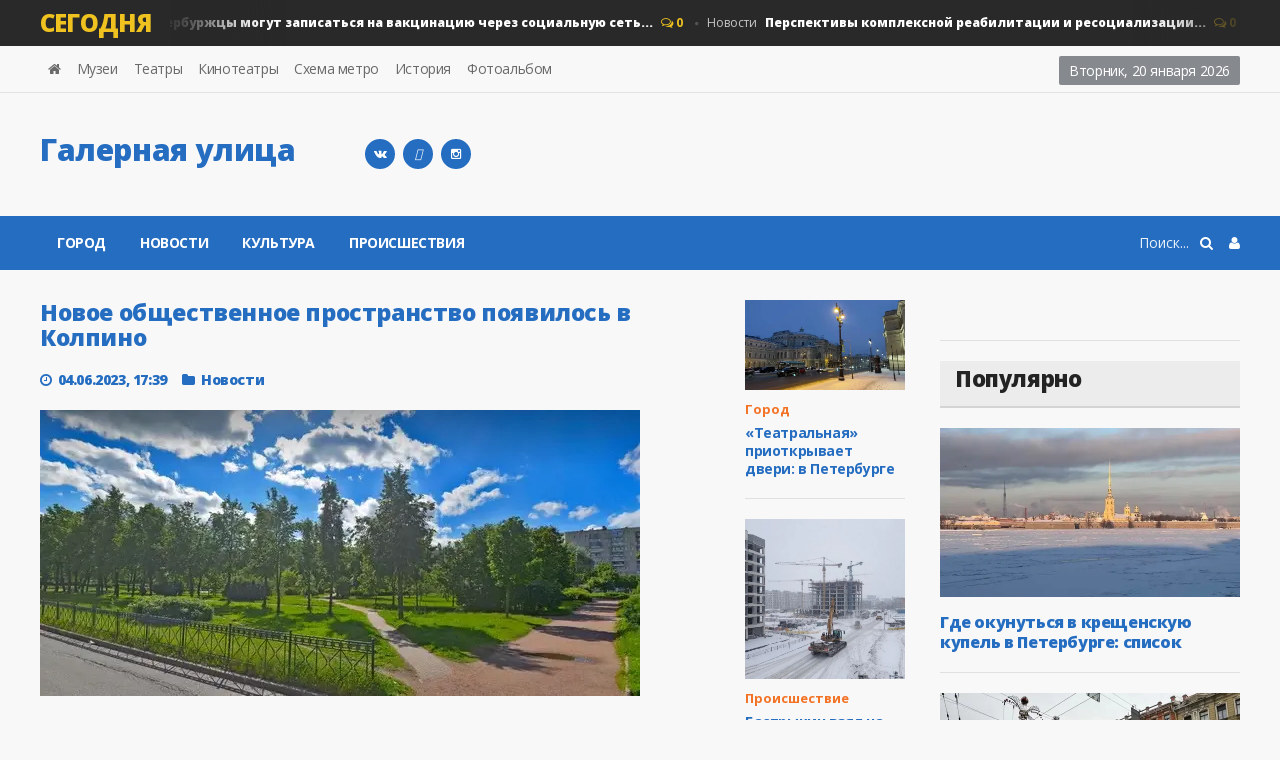

--- FILE ---
content_type: text/html; charset=utf-8
request_url: https://galernaya.ru/2023/06/04/novoe-obschestvennoe-prostranstvo-pojavilos-v-kolpino.html
body_size: 12969
content:
<!DOCTYPE HTML>
<html>
<head>
<meta http-equiv="Content-Type" content="text/html;" />
<meta http-equiv="X-UA-Compatible" content="IE=edge">
<meta name="viewport" content="width=device-width, initial-scale=1, maximum-scale=1" />
<title>Новое общественное пространство появилось в Колпино</title>
<meta charset="utf-8">
<meta name="description" content="В Колпино на улице Веры Слуцкой было открыто новое общественное пространство, отличительной особенностью которого стали качели и фонтанный комплекс. В Колпино на улице Веры Слуцкой было открыто новое общественное пространство, отличительной особенностью которого стали качели и фонтанный">
<meta name="keywords" content="Колпино, улице, Слуцкой, открыто, новое, общественное, пространство, отличительной, особенностью, которого, стали, качели, фонтанный, комплекс, комплексУчастие, церемонии, открытия, пространства, принял, губернатор">
<link rel="canonical" href="https://galernaya.ru/2023/06/04/novoe-obschestvennoe-prostranstvo-pojavilos-v-kolpino.html">
<link rel="alternate" type="application/rss+xml" title="Новости Санкт-Петербурга - Галерная улица RSS" href="https://galernaya.ru/rss.xml">
<link rel="alternate" type="application/rss+xml" title="Новости Санкт-Петербурга - Галерная улица RSS Turbo" href="https://galernaya.ru/rssturbo.xml">
<link rel="alternate" type="application/rss+xml" title="Новости Санкт-Петербурга - Галерная улица RSS Dzen" href="https://galernaya.ru/rssdzen.xml">
<link rel="preconnect" href="https://galernaya.ru/" fetchpriority="high">
<meta property="twitter:title" content="Новое общественное пространство появилось в Колпино">
<meta property="twitter:url" content="https://galernaya.ru/2023/06/04/novoe-obschestvennoe-prostranstvo-pojavilos-v-kolpino.html">
<meta property="twitter:card" content="summary_large_image">
<meta property="twitter:image" content="https://galernaya.ru/uploads/posts/2023-06/6604017.webp">
<meta property="twitter:description" content="В Колпино на улице Веры Слуцкой было открыто новое общественное пространство, отличительной особенностью которого стали качели и фонтанный комплекс. Участие в церемонии открытия пространства принял губернатор Северной столицы Александр Беглов. Чиновник напомнил, что на месте сегодняшних фонтанов">
<meta property="og:type" content="article">
<meta property="og:site_name" content="Новости Санкт-Петербурга - Галерная улица">
<meta property="og:title" content="Новое общественное пространство появилось в Колпино">
<meta property="og:url" content="https://galernaya.ru/2023/06/04/novoe-obschestvennoe-prostranstvo-pojavilos-v-kolpino.html">
<meta property="og:image" content="https://galernaya.ru/uploads/posts/2023-06/6604017.webp">
<meta property="og:description" content="В Колпино на улице Веры Слуцкой было открыто новое общественное пространство, отличительной особенностью которого стали качели и фонтанный комплекс. Участие в церемонии открытия пространства принял губернатор Северной столицы Александр Беглов. Чиновник напомнил, что на месте сегодняшних фонтанов">

<script src="/engine/classes/min/index.php?g=general&amp;v=74vvu"></script>
<script src="/engine/classes/min/index.php?f=engine/classes/js/jqueryui.js,engine/classes/js/dle_js.js&amp;v=74vvu" defer></script>
<script type="application/ld+json">{"@context":"https://schema.org","@graph":[{"@type":"NewsArticle","@context":"https://schema.org/","publisher":{"@type":"Organization","name":"galernaya.ru","logo":{"@type":"ImageObject","url":"https://galernaya.ru/templates/galernaya/images/touch-icon-ipad-retina.png"}},"name":"Новое общественное пространство появилось в Колпино","headline":"Новое общественное пространство появилось в Колпино","mainEntityOfPage":{"@type":"WebPage","@id":"https://galernaya.ru/2023/06/04/novoe-obschestvennoe-prostranstvo-pojavilos-v-kolpino.html"},"datePublished":"2023-06-04T17:39:48+03:00","author":{"@type":"Person","name":"Марина","url":"https://galernaya.ru/user/%D0%9C%D0%B0%D1%80%D0%B8%D0%BD%D0%B0/"},"image":["https://galernaya.ru/uploads/posts/2023-06/6604017.webp"],"description":"В Колпино на улице Веры Слуцкой было открыто новое общественное пространство, отличительной особенностью которого стали качели и фонтанный комплекс. Участие в церемонии открытия пространства принял губернатор Северной столицы Александр Беглов. Чиновник напомнил, что на месте сегодняшних фонтанов"},{"@type":"BreadcrumbList","@context":"https://schema.org/","itemListElement":[{"@type":"ListItem","position":1,"item":{"@id":"https://galernaya.ru/","name":"Галерная улица"}},{"@type":"ListItem","position":2,"item":{"@id":"https://galernaya.ru/main/","name":"Новости"}},{"@type":"ListItem","position":3,"item":{"@id":"https://galernaya.ru/2023/06/04/novoe-obschestvennoe-prostranstvo-pojavilos-v-kolpino.html","name":"Новое общественное пространство появилось в Колпино"}}]}]}</script>
<link type="text/css" rel="stylesheet" href="/templates/galernaya/css/reset.min.css" />
<link type="text/css" rel="stylesheet" href="/templates/galernaya/css/font-awesome.css" />
<link type="text/css" rel="stylesheet" href="/templates/galernaya/css/engine.css" />
<link type="text/css" rel="stylesheet" href="/templates/galernaya/css/bootstrap.min.css" />
<link type="text/css" rel="stylesheet" href="/templates/galernaya/css/owl.carousel.min.css" />
<link type="text/css" rel="stylesheet" href="/templates/galernaya/css/main-stylesheet.min.css" />
<link type="text/css" rel="stylesheet" href="/templates/galernaya/css/shortcodes.min.css" />
<link type="text/css" rel="stylesheet" href="/templates/galernaya/css/responsive.min.css" />
<link type="text/css" rel="stylesheet" href="/templates/galernaya/css/dat-menu.min.css" />
<link type="text/css" rel="stylesheet" href="https://fonts.googleapis.com/css?family=Open+Sans:300,400,600,700,800&amp;subset=latin,latin-ext" />
<link href='https://fonts.googleapis.com/css?family=Roboto+Condensed:400,300,700&subset=latin,cyrillic-ext' rel='stylesheet' type='text/css'>
<link rel="icon" href="/templates/galernaya/images/favicon.svg" type="image/svg+xml">
<link rel="apple-touch-icon" href="/templates/galernaya/images/touch-icon-iphone.png">
<link rel="apple-touch-icon" sizes="76x76" href="/templates/galernaya/images/touch-icon-ipad.png">
<link rel="apple-touch-icon" sizes="120x120" href="/templates/galernaya/images/touch-icon-iphone-retina.png">
<link rel="apple-touch-icon" sizes="152x152" href="/templates/galernaya/images/touch-icon-ipad-retina.png">
<link rel="icon" href="/templates/galernaya/images/touch-icon-iphone-retina.png" type="image/x-icon">
<script type="text/javascript">
<!--
var _acic={dataProvider:10,allowCookieMatch:false};(function(){var e=document.createElement("script");e.type="text/javascript";e.async=true;e.src="https://www.acint.net/aci.js";var t=document.getElementsByTagName("script")[0];t.parentNode.insertBefore(e,t)})()
//-->
</script><!--t3582769199630--><div id='tLLh5_3582769199630'></div><!-- 0 -->
<script
    async="async"
    src="https://cdn-rtb.sape.ru/rtb-b/js/915/2/120915.js"
    type="text/javascript">
</script>
<!--[if lt IE 9]>
<script src="https://oss.maxcdn.com/html5shiv/3.7.2/html5shiv.min.js"></script>
<script src="https://oss.maxcdn.com/respond/1.4.2/respond.min.js"></script>
<![endif]-->
<!--[if lte IE 8]>
<link type="text/css" rel="stylesheet" href="css/ie-ancient.css" />
<![endif]-->
<!-- Yandex.RTB -->
<script>window.yaContextCb=window.yaContextCb||[]</script>
<script src="https://yandex.ru/ads/system/context.js" async></script>
<!-- Yandex.Metrika counter -->
<script type="text/javascript">
    (function(m,e,t,r,i,k,a){
        m[i]=m[i]||function(){(m[i].a=m[i].a||[]).push(arguments)};
        m[i].l=1*new Date();
        for (var j = 0; j < document.scripts.length; j++) {if (document.scripts[j].src === r) { return; }}
        k=e.createElement(t),a=e.getElementsByTagName(t)[0],k.async=1,k.src=r,a.parentNode.insertBefore(k,a)
    })(window, document,'script','https://mc.yandex.ru/metrika/tag.js', 'ym');

    ym(98841221, 'init', {webvisor:true, clickmap:true, ecommerce:"dataLayer", accurateTrackBounce:true, trackLinks:true});
</script>
<noscript><div><img src="https://mc.yandex.ru/watch/98841221" style="position:absolute; left:-9999px;" alt="" /></div></noscript>
<!-- /Yandex.Metrika counter -->
<!-- Google tag (gtag.js) -->
<script async src="https://www.googletagmanager.com/gtag/js?id=G-400BBMX2CR"></script>
<script>
  window.dataLayer = window.dataLayer || [];
  function gtag(){dataLayer.push(arguments);}
  gtag('js', new Date());

  gtag('config', 'G-400BBMX2CR');
</script>
<!-- Clarity tracking code for https://galernaya.ru/ --><script>    (function(c,l,a,r,i,t,y){        c[a]=c[a]||function(){(c[a].q=c[a].q||[]).push(arguments)};        t=l.createElement(r);t.async=1;t.src="https://www.clarity.ms/tag/"+i+"?ref=bwt";        y=l.getElementsByTagName(r)[0];y.parentNode.insertBefore(t,y);    })(window, document, "clarity", "script", "p0xzcmfwfl");</script>
<script
  type="text/javascript"
  src="https://vk.com/js/api/openapi.js?168"
  charset="windows-1251"
></script>
<script type="text/javascript">
  VK.init({ apiId: 54366252, onlyWidgets: true });
</script>
<script type="text/javascript">
<!--
var _acic={dataProvider:11};(function(){var e=document.createElement("script");e.type="text/javascript";e.async=true;e.src="https://www.acint.net/aci.js";var t=document.getElementsByTagName("script")[0];t.parentNode.insertBefore(e,t)})()
//-->
</script>
</head>

<body class="ot-menu-will-follow">
<script>
<!--
var dle_root       = '/';
var dle_admin      = '';
var dle_login_hash = '1eec3a44f3cf195a411cd66143788e70ebd2e80d';
var dle_group      = 5;
var dle_link_type  = 1;
var dle_skin       = 'galernaya';
var dle_wysiwyg    = 1;
var dle_min_search = '4';
var dle_act_lang   = ["Подтвердить", "Отмена", "Вставить", "Отмена", "Сохранить", "Удалить", "Загрузка. Пожалуйста, подождите..."];
var menu_short     = 'Быстрое редактирование';
var menu_full      = 'Полное редактирование';
var menu_profile   = 'Просмотр профиля';
var menu_send      = 'Отправить сообщение';
var menu_uedit     = 'Админцентр';
var dle_info       = 'Информация';
var dle_confirm    = 'Подтверждение';
var dle_prompt     = 'Ввод информации';
var dle_req_field  = ["Заполните поле с именем", "Заполните поле с сообщением", "Заполните поле с темой сообщения"];
var dle_del_agree  = 'Вы действительно хотите удалить? Данное действие невозможно будет отменить';
var dle_spam_agree = 'Вы действительно хотите отметить пользователя как спамера? Это приведёт к удалению всех его комментариев';
var dle_c_title    = 'Отправка жалобы';
var dle_complaint  = 'Укажите текст Вашей жалобы для администрации:';
var dle_mail       = 'Ваш e-mail:';
var dle_big_text   = 'Выделен слишком большой участок текста.';
var dle_orfo_title = 'Укажите комментарий для администрации к найденной ошибке на странице:';
var dle_p_send     = 'Отправить';
var dle_p_send_ok  = 'Уведомление успешно отправлено';
var dle_save_ok    = 'Изменения успешно сохранены. Обновить страницу?';
var dle_reply_title= 'Ответ на комментарий';
var dle_tree_comm  = '0';
var dle_del_news   = 'Удалить статью';
var dle_sub_agree  = 'Вы действительно хотите подписаться на комментарии к данной публикации?';
var dle_unsub_agree  = 'Вы действительно хотите отписаться от комментариев к данной публикации?';
var dle_captcha_type  = '2';
var dle_share_interesting  = ["Поделиться ссылкой на выделенный текст", "Twitter", "Facebook", "Вконтакте", "Прямая ссылка:", "Нажмите правой клавишей мыши и выберите «Копировать ссылку»"];
var DLEPlayerLang     = {prev: 'Предыдущий',next: 'Следующий',play: 'Воспроизвести',pause: 'Пауза',mute: 'Выключить звук', unmute: 'Включить звук', settings: 'Настройки', enterFullscreen: 'На полный экран', exitFullscreen: 'Выключить полноэкранный режим', speed: 'Скорость', normal: 'Обычная', quality: 'Качество', pip: 'Режим PiP'};
var DLEGalleryLang    = {CLOSE: 'Закрыть (Esc)', NEXT: 'Следующее изображение', PREV: 'Предыдущее изображение', ERROR: 'Внимание! Обнаружена ошибка', IMAGE_ERROR: 'Не удалось загрузить изображение', TOGGLE_SLIDESHOW: 'Просмотр слайдшоу',TOGGLE_FULLSCREEN: 'Полноэкранный режим', TOGGLE_THUMBS: 'Включить / Выключить уменьшенные копии', ITERATEZOOM: 'Увеличить / Уменьшить', DOWNLOAD: 'Скачать изображение' };
var DLEGalleryMode    = 0;
var DLELazyMode       = 0;
var allow_dle_delete_news   = false;

jQuery(function($){
					setTimeout(function() {
						$.get(dle_root + "engine/ajax/controller.php?mod=adminfunction", { 'id': '12031', action: 'newsread', user_hash: dle_login_hash });
					}, 5000);
});
//-->
</script>
<div class="boxed">
	<div id="header">

<div class="breaking-news">
<div class="wrapper">
<strong class="br-title">Сегодня</strong>
<div class="br-article-list">
<div class="br-article-list-inner">
<div class="br-article">
<a href="https://galernaya.ru/2021/08/12/peterburzhcy-mogut-zapisatsja-na-vakcinaciju-cherez-socialnuju-set-vkontakte.html">Город<strong>Петербуржцы могут записаться на вакцинацию через социальную сеть...</strong></a>
<span class="post-title-comment"><i class="fa fa-comments-o"></i> 0</span>
</div><div class="br-article">
<a href="https://galernaya.ru/2021/11/13/perspektivy-kompleksnoj-reabilitacii-i-resocializacii-narkopotrebitelej-obsudili-v-sankt-peterburge.html">Новости<strong>Перспективы комплексной реабилитации и ресоциализации...</strong></a>
<span class="post-title-comment"><i class="fa fa-comments-o"></i> 0</span>
</div><div class="br-article">
<a href="https://galernaya.ru/2015/04/16/vneseny-izmeneniya-v-genplan-peterburga.html">Город<strong>Внесены изменения в Генплан Петербурга...</strong></a>
<span class="post-title-comment"><i class="fa fa-comments-o"></i> 0</span>
</div><div class="br-article">
<a href="https://galernaya.ru/2022/04/07/bolee-300-zajavok-bylo-podano-na-konkurs-subsidij-v-sfere-molodezhnoj-politiki.html">Новости<strong>Более 300 заявок было подано на конкурс субсидий в сфере...</strong></a>
<span class="post-title-comment"><i class="fa fa-comments-o"></i> 0</span>
</div><div class="br-article">
<a href="https://galernaya.ru/2013/02/15/samoubiystvo-v-peterburge.html">Новости<strong>Самоубийство в Петербурге...</strong></a>
<span class="post-title-comment"><i class="fa fa-comments-o"></i> 0</span>
</div>
</div></div></div></div>

<nav id="top-menu">
<div class="wrapper">

<div class="top-panel-weather right">
<span class="w-stats">
<script type="text/javascript">
var mydate=new Date() 
var year=mydate.getYear() 
if (year < 1000) year+=1900 
var day=mydate.getDay() 
var month=mydate.getMonth() 
var daym=mydate.getDate() 
if (daym<10) 
daym="0"+daym 
var dayarray=new Array("Воскресенье","Понедельник","Вторник","Среда","Четверг","Пятница","Суббота") 
var montharray=new Array("января","февраля","марта","апреля","мая","июня","июля","августа","сентября","октября","ноября","декабря") 
document.write(""+dayarray[day]+", "+daym+" "+montharray[month]+" "+year) 
</script>
</span>
</div>

<ul class="load-responsive" rel="Header Menu">
            <li><a href="/"><i class="fa fa-home"></i></a></li>
		    <li><a href="/museum.html">Музеи</a></li>
		    <li><a href="/theatres.html">Театры</a></li>
		    <li><a href="/cinema.html">Кинотеатры</a></li>
		    <li><a href="/metro.html">Схема метро</a></li>
            <li><a href="/history/">История</a></li>
            <li><a href="/foto/">Фотоальбом</a></li>
</ul>

</div></nav>
				
<div class="wrapper">

<div class="header-panels">
						
<div class="header-logo">
<a href="/"><h2 class="logotype">Галерная улица</h2></a>
</div>
						
<div class="header-socials">
<!--<a href="https://www.facebook.com/galernayas" rel="nofollow" target="_blank"><i class="fa fa-facebook"></i></a>
<a href="https://twitter.com/galernaya" rel="nofollow" target="_blank"><i class="fa fa-twitter"></i></a>-->
<a href="https://vk.com/galernayanews" title="Вконтакте" target="_blank" rel="nofollow"><i class="fa fa-vk"></i></a>
<a href="https://t.me/breaking_bot" title="telegram" target="_blank" rel="nofollow"><i class="fa-telegram"></i></a>
<a href="https://www.instagram.com/galernaya/" title="galernaya" target="_blank" rel="nofollow"><i class="fa fa-instagram"></i></a>
</div>
						
<div class="header-pob"><!-- Yandex.RTB R-A-68126-1 -->
<div id="yandex_rtb_R-A-68126-1"></div>
<script>
window.yaContextCb.push(() => {
    Ya.Context.AdvManager.render({
        "blockId": "R-A-68126-1",
        "renderTo": "yandex_rtb_R-A-68126-1"
    })
})
</script></div>
</div></div>

<nav id="main-menu">
<a href="#dat-menu" class="dat-menu-button"><i class="fa fa-bars"></i>Открыть Меню</a>
<div class="main-menu-placeholder">
<div class="wrapper">



<div class="login_menu right" style="margin-left:10px;">
<a href="#" id="loginlink"> <i class="fa fa-user"></i></a>
</div>

<div style="display: none;" id="logindialog" title="Авторизация">
<a href="https://galernaya.ru/index.php?do=register"class="button button-outline wdfull" >Регистрация</a>
<a href="https://galernaya.ru/index.php?do=lostpassword" class="button button-outline wdfull">Забыли?</a>
<hr>
<form method="post" action="">
<label class="label-input">
<span>Логин:</span>
<input type="text" name="login_name" id="login_name" placeholder="логин...">
</label>
<label class="label-input">
<span>Пароль:</span>
<input type="password" name="login_password" id="login_password" placeholder="пароль...">
</label>
<button class="button" onclick="submit();" type="submit" title="Войти">Войти</button>
<input name="login" type="hidden" id="login" value="submit" />
</form>
</div>

    
<div class="search-nav right">
<form action="#" method="post">
<input type="hidden" name="do" value="search" />
<input type="hidden" name="subaction" value="search" />
<input type="text" name="story" placeholder="Поиск..." />
<button type="submit"><i class="fa fa-search"></i></button>
</form>
</div>
							
<ul class="load-responsive" rel="Main Menu">
<li><a href="/novosti/">Город</a></li>
<li><a href="/main/">Новости</a></li> 
<li><a href="/kultura/">Культура</a></li>
<li><a href="/incidents/">Происшествия</a></li>
</ul>
							
</div></div></nav>
    
</div>
	<div id="content">
		<div class="wrapper">
			
			<div class="paragraph-row portus-main-content-panel">
				<div class="column12">
					<div class="portus-main-content-s-block">
						<div class="portus-main-content">
							<div class="theiaStickySidebar">
								<div class="portus-content-block">
									<div class="portus-main-article-block">

<h1 style="font-size:23px">Новое общественное пространство появилось в Колпино</h1>

<span class="portus-main-article-meta">
<span class="item-meta-i"><i class="fa fa-clock-o"></i>04.06.2023, 17:39</span>
<span class="item-meta-i"><i class="fa fa-folder"></i><a href="https://galernaya.ru/main/">Новости</a></span>
</span>

<div class="wp-caption aligncenter">
</div>

<div style="text-align:justify"><p><img src="/uploads/posts/2023-06/6604017.webp" alt="Новое общественное пространство появилось в Колпино" class="fr-dib"></p><p style="text-align:justify;">В Колпино на улице Веры Слуцкой было открыто новое общественное пространство, отличительной особенностью которого стали качели и фонтанный комплекс.</p><p style="text-align:justify;">Участие в церемонии открытия пространства принял губернатор Северной столицы Александр Беглов. Чиновник напомнил, что на месте сегодняшних фонтанов ранее располагалось незаконно построенное здание. Именно жители Колпино проявили инициативу и предложили оборудовать место для отдыха после сноса здания.</p><p style="text-align:justify;">Городские власти исполняют поручение Владимира Путина по формированию общественных пространств. Общая площадь фонтанного комплекса в Колпино составляет 1000 квадратных метров.</p><p style="text-align:justify;">У нового места пока нет название, его предстоит выбрать местным жителям. Сквер оборудовали водным экраном с проектором для проведения светомузыкальных шоу. Были посажены кустарники. Все работы проводились в рамках реализации проекта под названием “Формирование комфортной городской среды”.</p>
<br>
<div><!--noindex--><i>Фото: yandex.ru/maps</i><!--/noindex--></div>
<div><!--noindex--><!--/noindex--></div>
<div><a href="javascript:AddComplaint('12031', 'news')">Пожаловаться на статью</a></div>
</div>

<div>
<div style="float:left;padding:1px 0 0;width:150px;">
<div id="vk_like"></div>
<script type="text/javascript">
  VK.Widgets.Like("vk_like", {type: "button", height: 22});
</script>
</div>

<div style="float:left;padding:1px 0 0;width:100px;">
<div id="ok_shareWidget"></div>
<script>
!function (d, id, did, st, title, description, image) {
  function init(){
    OK.CONNECT.insertShareWidget(id,did,st, title, description, image);
  }
  if (!window.OK || !OK.CONNECT || !OK.CONNECT.insertShareWidget) {
    var js = d.createElement("script");
    js.src = "https://connect.ok.ru/connect.js";
    js.onload = js.onreadystatechange = function () {
    if (!this.readyState || this.readyState == "loaded" || this.readyState == "complete") {
      if (!this.executed) {
        this.executed = true;
        setTimeout(init, 0);
      }
    }};
    d.documentElement.appendChild(js);
  } else {
    init();
  }
}(document,"ok_shareWidget","https://galernaya.ru/2023/06/04/novoe-obschestvennoe-prostranstvo-pojavilos-v-kolpino.html",'{"sz":20,"st":"oval","ck":1,"bgclr":"ED8207","txclr":"FFFFFF"}',"","","");
</script>
</div>

<div style="display:block; float:left; width:170px"><!--
<div id="fb-root"></div>
<script>(function(d, s, id) {
  var js, fjs = d.getElementsByTagName(s)[0];
  if (d.getElementById(id)) return;
  js = d.createElement(s); js.id = id;
  js.src = "//connect.facebook.net/ru_RU/sdk.js#xfbml=1&version=v2.6&appId=1616014968613724";
  fjs.parentNode.insertBefore(js, fjs);
}(document, 'script', 'facebook-jssdk'));</script>
<div class="fb-like" data-href="https://galernaya.ru/2023/06/04/novoe-obschestvennoe-prostranstvo-pojavilos-v-kolpino.html" data-layout="button" data-action="like" data-show-faces="true" data-share="true"></div>-->
</div>

<div style="display:block; float:left; width:200px">
<div id="vk_bookmarks"></div>
<script type="text/javascript">
  VK.Widgets.Bookmarks("vk_bookmarks", {height: 20});
</script>
</div>

 </div>

	<table width="100%" border="0">
	  <tbody>
	    <tr>
	      <td colspan="3"><div align="center"><h4 style="font-size:14px">Подписывайтесь на «Galernaya.Ru» в Яндекс.Новостях и Google Новости.<br>
Мы сообщаем главное и находим для вас интересное.</h4></div></td>
        </tr>
	    <tr>
	      <td><div align="center"><a href="https://dzen.ru/galernaya?favid=254055286" target="_blank" rel="nofollow"><img src="/templates/galernaya/images/yaNews.svg" alt="Яндекс.Новостях"></div></td>
	      <td><div align="center"><a href="https://news.google.com/search?q=https%3A%2F%2Fgalernaya.ru%2F&hl=ru&gl=RU&ceid=RU%3Aru" target="_blank" rel="nofollow"><img src="/templates/galernaya/images/gNews.svg" alt="Google News"></div></td>
        </tr>
      </tbody>
</table>

</div><hr>

<div class="portus-content-block" id="com_num">
<div class="portus-content-title">
<h3>Комментарии (0)</h3>
<a href="#com_res" class="right set-this-dotted">добавить комментарий</a>
</div>
<div class="comment-list">
<ol id="comments2"><!--dlecomments--></ol>
</div></div>

<div class="portus-content-block" id="com_res">
<div class="portus-content-title">
<h3>Добавить комментарий</h3>
<a href="#com_num" class="right set-this-dotted">показать все комментарии</a>
</div>
<div class="comment-form">
<div class="comment-respond">
<div class="alert-message alert-big alert-message-outline alert-red">
<button class="right close-alert"><i class="fa fa-times"></i></button>
<strong>Информация</strong>
<p>Посетители, находящиеся в группе <b>гость</b>, не могут оставлять комментарии к данной публикации.</p>
</div>
</div></div></div>

<div class="portus-content-block" id="com_res">

	<div class="login_field"><div class="sociallogin"><!-- noindex --><b>Для добавления комментария войдите через</b>:
<br>
<a href="/index.php?do=register">Вход и регистрация</a>
 <a href="https://oauth.vk.com/authorize?client_id=3966754&amp;redirect_uri=https%3A%2F%2Fgalernaya.ru%2Findex.php%3Fdo%3Dauth-social%26provider%3Dvk&amp;scope=offline%2Cemail&amp;state=154f182cf8cbccf6236af21600e3706e&amp;response_type=code&amp;v=5.90" target="_blank" rel="nofollow"><img src="/templates/galernaya/images/social/vkontakte.gif" /></a>
		
		
		
		
		
	</div>

</div>

</div>

<div class="portus-content-block"></div>
									
<div class="portus-content-block">
<div class="portus-content-title"><h2>Новости по теме</h2></div>
<div class="article-grid-default">
<div class="article-grid-layout-3">
<div class="item">

<div class="item-header item-header-hover">
<a href="https://galernaya.ru/2022/11/13/sozdanie-novogo-obschestvennogo-prostranstva-v-admiraltejskom-rajone.html"><img src="/uploads/posts/2022-11/24012458.webp" alt="" /></a>
</div>

<div class="item-content">
<h3 style="font-size:15px;"><a href="https://galernaya.ru/2022/11/13/sozdanie-novogo-obschestvennogo-prostranstva-v-admiraltejskom-rajone.html">Создание нового общественного пространства в..</a></h3>
    
</div>
</div><div class="item">

<div class="item-header item-header-hover">
<a href="https://galernaya.ru/2022/09/25/novoe-obschestvennoe-prostranstvo-admiraltejskogo-rajona.html"><img src="/uploads/posts/2022-09/al1i2632.webp" alt="" /></a>
</div>

<div class="item-content">
<h3 style="font-size:15px;"><a href="https://galernaya.ru/2022/09/25/novoe-obschestvennoe-prostranstvo-admiraltejskogo-rajona.html">Новое общественное пространство..</a></h3>
    
</div>
</div><div class="item">

<div class="item-header item-header-hover">
<a href="https://galernaya.ru/2021/10/07/v-moskovskom-rajone-pojavilos-novoe-obschestvennoe-prostranstvo.html"><img src="/uploads/posts/2021-10/1633609220_768a.jpg" alt="" /></a>
</div>

<div class="item-content">
<h3 style="font-size:15px;"><a href="https://galernaya.ru/2021/10/07/v-moskovskom-rajone-pojavilos-novoe-obschestvennoe-prostranstvo.html">В Московском районе появилось новое..</a></h3>
    
</div>
</div><div class="item">

<div class="item-header item-header-hover">
<a href="https://galernaya.ru/2023/04/29/na-ulice-nekrasova-pojavilos-novoe-obschestvennoe-prostranstvo.html"><img src="/uploads/posts/2023-04/img_2936.webp" alt="" /></a>
</div>

<div class="item-content">
<h3 style="font-size:15px;"><a href="https://galernaya.ru/2023/04/29/na-ulice-nekrasova-pojavilos-novoe-obschestvennoe-prostranstvo.html">На улице Некрасова появилось новое..</a></h3>
    
</div>
</div><div class="item">

<div class="item-header item-header-hover">
<a href="https://galernaya.ru/2022/05/30/skoro-sostoitsja-otkrytie-novogo-obschestvennogo-prostranstva-s-fud-hollom.html"><img src="/uploads/posts/2022-05/1537147.webp" alt="" /></a>
</div>

<div class="item-content">
<h3 style="font-size:15px;"><a href="https://galernaya.ru/2022/05/30/skoro-sostoitsja-otkrytie-novogo-obschestvennogo-prostranstva-s-fud-hollom.html">Скоро состоится открытие нового..</a></h3>
    
</div>
</div><div class="item">

<div class="item-header item-header-hover">
<a href="https://galernaya.ru/2023/05/09/rjadom-s-lahta-centrom-bylo-otkryto-novoe-obschestvennoe-prostranstvo.html"><img src="/uploads/posts/2023-05/12224906.webp" alt="" /></a>
</div>

<div class="item-content">
<h3 style="font-size:15px;"><a href="https://galernaya.ru/2023/05/09/rjadom-s-lahta-centrom-bylo-otkryto-novoe-obschestvennoe-prostranstvo.html">Рядом с “Лахта Центром” было открыто новое..</a></h3>
    
</div>
</div>
</div>
</div></div>
									
								</div>
							</div>
						</div>
						<aside class="sidebar portus-sidebar-small">
							<div class="theiaStickySidebar">
								<div class="widget">
									<div class="w-article-list">
										<div class="item">

<div class="item-header">
<a href="https://galernaya.ru/2026/01/20/teatralnaja-priotkryvaet-dveri-v-peterburge-startovali-izyskanija-dlja-novogo-vyhoda-metro.html"><img src="/uploads/posts/2026-01/img_0729.webp" alt="" /></a>
</div>

<div class="item-content">

<div class="item-categories orange_cvet"><a href="https://galernaya.ru/novosti/">Город</a></div>

<h4><a href="https://galernaya.ru/2026/01/20/teatralnaja-priotkryvaet-dveri-v-peterburge-startovali-izyskanija-dlja-novogo-vyhoda-metro.html">«Театральная» приоткрывает двери: в Петербурге</a></h4>

</div>
</div><div class="item">

<div class="item-header">
<a href="https://galernaya.ru/2026/01/20/bastrykin-vzjal-na-kontrol-situaciju-so-snosom-istoricheskogo-zdanija-nii-v-peterburge.html"><img src="/uploads/posts/2026-01/0425823624521.webp" alt="" /></a>
</div>

<div class="item-content">

<div class="item-categories orange_cvet"><a href="https://galernaya.ru/incidents/">Происшествие</a></div>

<h4><a href="https://galernaya.ru/2026/01/20/bastrykin-vzjal-na-kontrol-situaciju-so-snosom-istoricheskogo-zdanija-nii-v-peterburge.html">Бастрыкин взял на контроль ситуацию со сносом</a></h4>

</div>
</div><div class="item">

<div class="item-header">
<a href="https://galernaya.ru/2026/01/20/novaja-scena-muzykalnogo-teatra-imeni-shaljapina-prazdnik-muzyki-na-anglijskoj-naberezhnoj.html"><img src="/uploads/posts/2026-01/img_9993.webp" alt="" /></a>
</div>

<div class="item-content">

<div class="item-categories orange_cvet"><a href="https://galernaya.ru/kultura/">Культура</a></div>

<h4><a href="https://galernaya.ru/2026/01/20/novaja-scena-muzykalnogo-teatra-imeni-shaljapina-prazdnik-muzyki-na-anglijskoj-naberezhnoj.html">Новая сцена Музыкального театра имени Шаляпина:</a></h4>

</div>
</div><div class="item">

<div class="item-header">
<a href="https://galernaya.ru/2026/01/17/nochnye-rejdy-na-parkovkah-pervye-itogi-jeksperimenta-v-peterburge.html"><img src="/uploads/posts/2026-01/img_0922.webp" alt="" /></a>
</div>

<div class="item-content">

<div class="item-categories orange_cvet"><a href="https://galernaya.ru/novosti/">Город</a></div>

<h4><a href="https://galernaya.ru/2026/01/17/nochnye-rejdy-na-parkovkah-pervye-itogi-jeksperimenta-v-peterburge.html">Ночные рейды на парковках: первые итоги эксперимента в</a></h4>

</div>
</div><div class="item">

<div class="item-header">
<a href="https://galernaya.ru/2026/01/17/sdaj-elku-na-pererabotku-spasi-les-dazhe-posle-prazdnika.html"><img src="/uploads/posts/2026-01/img_0856.webp" alt="" /></a>
</div>

<div class="item-content">

<div class="item-categories orange_cvet"><a href="https://galernaya.ru/novosti/">Город</a></div>

<h4><a href="https://galernaya.ru/2026/01/17/sdaj-elku-na-pererabotku-spasi-les-dazhe-posle-prazdnika.html">Сдай ёлку на переработку: спаси лес даже после</a></h4>

</div>
</div>
									</div>
								</div>
<div class="widget">
<div class="do-space">
<!-- SAPE RTB DIV ADAPTIVE -->
<div id="SRTB_628832"></div>
<!-- SAPE RTB END -->
									</div>
								</div>
							</div>
						</aside>
						<aside class="sidebar portus-sidebar-large">
							<div class="theiaStickySidebar">

<div class="widget">
<div class="w-review-articles">
<!-- Yandex.RTB R-A-68126-2 -->
<div id="yandex_rtb_R-A-68126-2"></div>
<script>
window.yaContextCb.push(() => {
    Ya.Context.AdvManager.render({
        "blockId": "R-A-68126-2",
        "renderTo": "yandex_rtb_R-A-68126-2"
    })
})
</script>
<br>
<!--3582769199630--><div id='LLh5_3582769199630'></div>
</div></div>

<div class="widget">
<h3>Популярно</h3>
<div class="w-review-articles">
<div class="item item-large">
    
<div class="item-header item-header-hover">
<a href="https://galernaya.ru/2026/01/14/gde-okunutsja-v-kreschenskuju-kupel-v-peterburge-spisok-proverennyh-mest.html"><img src="/uploads/posts/2026-01/img_0820.webp" alt="" /></a>
</div>

<div class="item-content">
<h4><a href="https://galernaya.ru/2026/01/14/gde-okunutsja-v-kreschenskuju-kupel-v-peterburge-spisok-proverennyh-mest.html">Где окунуться в крещенскую купель в Петербурге: список</a></h4>
</div>

</div><div class="item item-large">
    
<div class="item-header item-header-hover">
<a href="https://galernaya.ru/2025/12/27/chto-menjaetsja-v-nazemnom-transporte-posle-otkrytija-novyh-stancij-metro.html"><img src="/uploads/posts/2025-12/042563321447.webp" alt="" /></a>
</div>

<div class="item-content">
<h4><a href="https://galernaya.ru/2025/12/27/chto-menjaetsja-v-nazemnom-transporte-posle-otkrytija-novyh-stancij-metro.html">Что меняется в наземном транспорте после открытия</a></h4>
</div>

</div><div class="item item-large">
    
<div class="item-header item-header-hover">
<a href="https://galernaya.ru/2025/12/27/kommunalnye-tarify-v-peterburge2026-chto-zhdet-gorozhan.html"><img src="/uploads/posts/2025-12/img_0630.webp" alt="" /></a>
</div>

<div class="item-content">
<h4><a href="https://galernaya.ru/2025/12/27/kommunalnye-tarify-v-peterburge2026-chto-zhdet-gorozhan.html">Коммунальные тарифы в Петербурге‑2026: что ждёт горожан</a></h4>
</div>

</div>
</div></div>

<!--<div class="widget">
		<h3>Комментарии</h3>
<div class="w-review-articles">
		<ul class="lastcomm">
			<li>
	<a href="https://galernaya.ru/2022/01/16/pervaja-v-rossii-biomedicinskaja-tochka-kipenija-dokazyvaet-svoju-jeffektivnost.html" title="Первая в России биомедицинская точка Кипения доказывает свою эффективность">
<br>
		<span>Точка кипения  - это то, до чего довел губернатор петербуржцев. Сил больше нет терпеть лед, снег,</span>
	</a>
</li><li>
	<a href="https://galernaya.ru/2021/12/18/pozharnye-ne-smogli-vovremja-potushit-pozhar-na-severnoj-verfi-iz-za-probok-na-zasnezhennyh-ulicah.html" title="Пожарные не смогли вовремя потушить пожар на Северной верфи из-за пробок на заснеженных улицах">
<br>
		<span>Вот губера и последствия настигли за неубранный снег. Чую звонок из Москвы будет вишенкой на</span>
	</a>
</li><li>
	<a href="https://galernaya.ru/2021/12/11/smolnyj-pytaetsja-perelozhit-objazannosti-po-uborke-snega-na-gorozhan.html" title="Смольный пытается переложить обязанности по уборке снега на горожан">
<br>
		<span>У нас во дворе вместо профессионалов, сосульки сбивали обычные дворники. Мало уже людей пострадало</span>
	</a>
</li><li>
	<a href="https://galernaya.ru/2021/11/29/v-peterburge-nabljudaetsja-deficit-kvalificirovannyh-specialistov-po-ochistke-krysh-ot-snega.html" title="В Петербурге наблюдается дефицит квалифицированных специалистов по очистке крыш от снега">
<br>
		<span>Если опять наберут тех, кто дыры с кулак в кровле делает, то лучше уж без них. Кто бы что ни</span>
	</a>
</li><li>
	<a href="https://galernaya.ru/2021/11/15/podgotovka-k-rekonstrukcii-s-ogonkom-dom-basevicha-v-peterburge-snova-gorel.html" title="Подготовка к реконструкции «с огоньком»: Дом Басевича в Петербурге снова горел">
<br>
		<span>В том-то и дело, что охранный статус дому не хотят присваивать. Никто не хочет брать на себя</span>
	</a>
</li>
		</ul>
</div></div>-->

								</div>
								</div>
						</aside>
					</div>
				</div>
			</div>

		</div>
	</div>
	<div id="footer">

<div id="footer-widgets">
<div class="wrapper">

<div class="paragraph-row">
<div class="column12">
<div class="widget">
<div class="do-space do-space-bg">
<div class="content"><!-- баннер --></div>
</div></div></div></div>

<div class="paragraph-row">

<div class="column3">
<div class="widget">
<div>
<h3 class="logotype" style="color:#fff">Новости Санкт-Петербурга</h3>
<p>Галерная улица - городское информационное интернет-издание<br />
Новости Санкт-Петербурга и Ленинградской области
</p>
</div></div></div>

<div class="column3">
<div class="widget">
<h3>Горожанам</h3>
<ul class="menu">
<li><a href="/probki.html">Пробки на дорогах</a></li>
<li><a href="/tarify-na-elektroenergiyu.html">Тарифы на электроэнергию</a></li>
<li><a href="/hotels.html">Гостиницы на Галерной</a></li>
<li><a href="/most.html">График разводки мостов</a></li>
<li><a href="/adres.html">Адреса Галерной</a></li> 
<li><a href="/tualet.html">Туалеты</a></li> 
</ul>
</div></div>

<div class="column3">
<div class="widget">
<h3>Одноклассники</h3>
<div id="ok_group_widget"></div>
<script>
!function (d, id, did, st) {
  var js = d.createElement("script");
  js.src = "https://connect.ok.ru/connect.js";
  js.onload = js.onreadystatechange = function () {
  if (!this.readyState || this.readyState == "loaded" || this.readyState == "complete") {
    if (!this.executed) {
      this.executed = true;
      setTimeout(function () {
        OK.CONNECT.insertGroupWidget(id,did,st);
      }, 0);
    }
  }};
  d.documentElement.appendChild(js);
}(document,"ok_group_widget","70000009923392",'{"width":300,"height":200}');
</script>
</div></div>

<div class="column3">
<div class="widget">
<h3>Вконтакте</h3>
<script type="text/javascript" src="//vk.com/js/api/openapi.js?136"></script>
<div id="vk_groups"></div>
<script type="text/javascript">
VK.Widgets.Group("vk_groups", {mode: 3, width: "300", color1: '292929', color2: 'FFFFFF'}, 25621996);
</script>
</div></div>

</div></div></div>

<div id="footer-info">
<div class="wrapper">
<ul class="right">
<li><a href="/">Главная</a></li>
<!--noindex--><li><a href="/reklama.html">Рекламодателям</a></li>
<li><a rel="nofollow" href="/legal.html">Правообладателям</a></li>
<li><a rel="nofollow" href="/agreement.html">Пользовательское соглашение</a></li>
<li><a rel="nofollow" href="/index.php?do=feedback">Контакты</a></li><!--/noindex-->
</ul>
<p>&copy; <strong><!--noindex-->2008 - 2026</strong><br />
Все материалы можно использовать с ссылкой на первоисточник<br />
Администрация сайта-сервиса galernaya.ru не несет ответственности за материалы, опубликованные авторами и редакциями СМИ на его страницах. Мнения и версии авторов, редакций, публикующихся на сервисе, является абсолютно независимыми и могут не совпадать с взглядами администрации сайта.
     18+<!--/noindex-->
</p>
</div></div>
				
</div>
</div>

<!--LiveInternet counter--><script type="text/javascript">
document.write("<a href='//www.liveinternet.ru/click' "+
"target=_blank><img src='//counter.yadro.ru/hit?t38.1;r"+
escape(document.referrer)+((typeof(screen)=="undefined")?"":
";s"+screen.width+"*"+screen.height+"*"+(screen.colorDepth?
screen.colorDepth:screen.pixelDepth))+";u"+escape(document.URL)+
";"+Math.random()+
"' alt='' title='LiveInternet' "+
"border='0' width='31' height='31'><\/a>")
</script><!--/LiveInternet-->
<script type="text/javascript" src="/templates/galernaya/js/bootstrap.min.js"></script>
<script type="text/javascript" src="/templates/galernaya/js/owl.carousel.min.js"></script>
<script type="text/javascript" src="/templates/galernaya/js/theia-sticky-sidebar.min.js"></script>
<script type="text/javascript" src="/templates/galernaya/js/modernizr.custom.50878.min.js"></script>
<script type="text/javascript" src="/templates/galernaya/js/iscroll.min.js"></script>
<script type="text/javascript" src="/templates/galernaya/js/dat-menu.min.js"></script>
<script type="text/javascript" src="/templates/galernaya/js/theme-scripts.min.js"></script>

<script>
var _datMenuAnim = 400;
var _datMenuEffect = "effect-2";
var _datMenuSublist = true;
var _datMenuHeader = true;
var _datMenuHeaderTitle = 'galernaya';
var _datMenuSearch = true;
var _datMenuCustomS = "fa-search";
var _datMenuCustomM = "fa-bars";
</script>

		<script>
			jQuery('.portus-article-slider-min').owlCarousel({
				loop: true,
				margin: 22,
				responsiveClass: true,
				responsive:{
					0:{
						items: 1,
						nav: true
					},
					600:{
						items: 3,
						nav: false
					},
					1000:{
						items: 5,
						nav: true,
						loop: false
					}
				}
			});

			jQuery('.portus-video-slider-min').owlCarousel({
				loop: true,
				margin: 22,
				responsiveClass: true,
				responsive:{
					0:{
						items: 1,
						nav: true
					},
					600:{
						items: 2,
						nav: false
					},
					1000:{
						items: 4,
						nav: true,
						loop: false
					}
				}
			});

			jQuery('.portus-article-slider-big').owlCarousel({
				loop: true,
				margin: 0,
				responsiveClass: true,
				responsive:{
					0:{
						items: 1,
						nav: false
					},
					650:{
						items: 2,
						nav: false
					},
					1000:{
						items: 2,
						nav: true,
						loop: false
					}
				}
			});

			jQuery('.article-slider-full-small').owlCarousel({
				loop: true,
				margin: 20,
				responsiveClass: true,
				items: 1,
				nav: true,
				loop: false
			});

			jQuery('.w-gallery-slider .item-header').owlCarousel({
				loop: true,
				margin: 20,
				responsiveClass: true,
				items: 1,
				nav: true,
				loop: false
			});
		</script>

</body>
</html>

--- FILE ---
content_type: text/css
request_url: https://galernaya.ru/templates/galernaya/css/main-stylesheet.min.css
body_size: 22048
content:
body
{
	background: #f8f8f8;
	color: #5e5e5e;
	font-family: 'Open Sans',Arial,sans-serif;
	font-size: 16px;
	margin: 0;
	padding: 0;
}
a
{
	color: #5e5e5e;
	moz-transition: all .2s;
	o-transition: all .2s;
	text-decoration: none;
	transition: all .2s;
	webkit-transition: all .2s;
}
a:hover
{
	color: #256dc1;
	text-decoration: none;
}
a:hover,a:focus
{
	outline: 0;
	text-decoration: none;
}
a:active
{
	outline: 0;
	text-decoration: none;
}
.clear-float
{
	clear: both;
}
.wrapper
{
	color: inherit;
	margin: 0 auto;
	position: relative;
	width: 1200px;
}
.boxed
{
	background: #f8f8f8;
}
.active.boxed
{
	box-shadow: 0 0 10px rgba(0,0,0,.2);
	margin: 0 auto;
	min-height: 100%;
	padding: 0;
	width: 1230px;
}
.left
{
	float: left;
}
.right
{
	float: right;
}
i.wi,i.fa
{
	font-weight: 400;
	line-height: inherit;
}
img
{
	height: auto;
	max-width: 100%;
}
h1 a,h2 a,h3 a,h4 a,h5 a,h6 a
{
	color: #256dc1;
}
h1,h2,h3,h4,h5,h6
{
	color: #256dc1;
	font-weight: 900;
	letter-spacing: -.4px;
	margin-top: 0;
}
.post-title-comment a
{
	color: #256dc1;
	display: inline-block;
	font-size: 88%;
	font-weight: 700;
	margin-left: 5px;
}
a.post-title-comment i
{
	padding-right: 2px;
}
a.post-title-comment:hover
{
	color: #232323;
}

.green_cvet a {
    color:#79c849;
}

.orange_cvet a {
    color:#f37326;
}

p
{
	font-family: Open Sans,Arial,sans-serif;
	margin-bottom: 20px;
}
#header .header-logo
{
	display: block;
	padding: 40px 0;
}

h1.logotype {
    font-weight: bold;
}

#header .header-panels
{
	display: table;
	width: 100%;
}
#header .header-panels>div
{
	display: table-cell;
	vertical-align: middle;
}
#header .header-panels:after,#header:after
{
	clear: both;
	content: '';
	display: block;
}
#header .header-panels .header-pob
{
	padding: 10px 0;
	width: 728px;
}
#header .header-socials
{
	cursor: default;
	padding: 0 10px;
	white-space: nowrap;
}
#header .header-socials a
{
	display: inline-block;
	margin: 0 2px;
	text-align: center;
}
#header .header-socials a i
{
	background: #256dc1;
	border-radius: 50%;
	color: #fff;
	display: block;
	font-size: 12px;
	height: 30px;
	line-height: 30px;
	text-align: center;
	width: 30px;
}
#header .header-socials a:hover i
{
	background: #5d5d5d;
}
#header .header-socials a span
{
	display: block;
	font-size: 10px;
	font-weight: 600;
	padding-top: 4px;
}
.breaking-news
{
	background-color: #292929;
	color: #c6c6c6;
	display: block;
	overflow: hidden;
}
.breaking-news .wrapper
{
	position: relative;
}
.breaking-news .br-title
{
	color: #efc220;
	cursor: default;
	display: block;
	font-size: 24px;
	font-weight: 900;
	letter-spacing: -.8px;
	line-height: 46px;
	overflow: hidden;
	position: relative;
	text-transform: uppercase;
}
.breaking-news .br-navi
{
	cursor: default;
	display: block;
	height: 46px;
	line-height: 43px;
	position: absolute;
	right: 0;
	top: 0;
}
.breaking-news .br-navi a
{
	background-color: transparent;
	border-radius: 50%;
	color: #fff;
	display: inline-block;
	font-size: 10px;
	line-height: 26px;
	margin-left: 0;
	position: relative;
	text-align: center;
	vertical-align: middle;
	width: 26px;
}
.breaking-news .br-navi a:before
{
	background: #efc220;
	border-radius: 50%;
	content: '';
	display: block;
	filter: alpha(opacity=10);
	height: 100%;
	left: 0;
	moz-transition: all .2s;
	opacity: .1;
	o-transition: all .2s;
	position: absolute;
	top: 0;
	transition: all .2s;
	webkit-transition: all .2s;
	width: 100%;
	z-index: 0;
}
.breaking-news .br-navi a:hover:before
{
	filter: alpha(opacity=100);
	opacity: 1;
}
.breaking-news .br-navi a i
{
	display: block;
	position: relative;
	z-index: 2;
}
.breaking-news .br-navi a:hover
{
	color: #232323;
}
.breaking-news .br-article-list
{
	display: block;
	font-size: 12px;
	left: 130px;
	line-height: 46px;
	overflow: hidden;
	position: absolute;
	right: 0;
	top: 0;
}
.breaking-news .br-article-list:after,.breaking-news .br-article-list:before
{
	box-shadow: 5px 0 60px 40px #292929;
	content: '';
	display: block;
	height: 100%;
	left: 100%;
	position: absolute;
	top: 0;
	width: 100px;
	z-index: 2;
}
.breaking-news .br-article-list:before
{
	left: auto;
	right: 100%;
}
.breaking-news .br-article-list a
{
	color: #c6c6c6;
	display: inline-block;
	line-height: inherit;
}
.breaking-news .br-article-list a:not(.post-title-comment) strong
{
	border-bottom: 1px solid transparent;
	display: inline-block;
	line-height: 14px;
	moz-transition: all .2s;
	o-transition: all .2s;
	padding-bottom: 1px;
	transition: all .2s;
	vertical-align: middle;
	webkit-transition: all .2s;
}
.breaking-news .br-article-list a:not(.post-title-comment):hover strong
{
	border-color: #ccc;
}
.breaking-news .br-article-list a strong
{
	color: #fff;
	display: inline-block;
	font-weight: 900;
	margin-left: 8px;
}
.breaking-news .br-article-list span.post-title-comment
{
	color: #efc220;
	display: inline-block;
	font-weight: 700;
	margin-left: 5px;
}
.breaking-news .br-article-list a.post-title-comment i
{
	padding-right: 3px;
	width: 19px;
}
.breaking-news .br-article-list a.post-title-comment:hover
{
	color: #fff;
}
.breaking-news .br-article
{
	display: inline-block;
	margin-right: 24px;
	position: relative;
	white-space: nowrap;
}
.breaking-news .br-article:before
{
	color: rgba(255,255,255,.2);
	content: '\f111';
	display: block;
	font-family: FontAwesome;
	font-size: 4px;
	padding-top: 1px;
	position: absolute;
	right: -15px;
}
.breaking-news .br-article:last-child:before
{
	display: none;
}
.breaking-news .br-article-list-inner
{
	display: block;
	position: relative;
	white-space: nowrap;
}
#main-menu
{
	background: #256dc1;
	color: #fff;
	display: block;
	font-size: 14px;
}
#main-menu a
{
	color: inherit;
}
#main-menu .wrapper>ul
{
	display: block;
	margin-bottom: 0;
}
#main-menu .wrapper>ul:after
{
	clear: both;
	content: '';
	display: block;
}
#main-menu .wrapper>ul>li
{
	display: block;
	float: left;
}
#main-menu .wrapper>ul li>a
{
	display: block;
	font-weight: bold;
	letter-spacing: -.4px;
	line-height: 14px;
	padding: 20px 17px 18px;
	position: relative;
	white-space: nowrap;
    text-transform: uppercase;
    
}
#main-menu .wrapper>ul>li>a
{
	border-bottom: 2px solid transparent;
}
#main-menu .wrapper>ul li:hover>a
{
	background: rgba(0,0,0,.11);
}
#main-menu .wrapper>ul ul.sub-menu li:hover>a
{
	background: rgba(0,0,0,.05);
}
#main-menu .wrapper>ul li>a span
{
	line-height: 14px;
	line-height: inherit;
	margin: -20px -12px;
	moz-transition: all .2s;
	o-transition: all .2s;
	padding: 14px 12px 18px;
	transition: all .2s;
	webkit-transition: all .2s;
}
#main-menu .wrapper>ul>li:hover>a span
{
	background: #fff;
	color: #232323;
	padding: 14px 12px 20px;
}
#main-menu .wrapper>ul li>a span:after
{
	bottom: 7px;
	content: '...';
	filter: alpha(opacity=70);
	left: 50%;
	letter-spacing: 1px;
	ms-transform: translate(-50%,0);
	opacity: .7;
	position: absolute;
	transform: translate(-50%,0);
	webkit-transform: translate(-50%,0);
}
#main-menu .wrapper>ul ul.sub-menu
{
	background: #fff;
	box-shadow: 0 2px 3px rgba(0,0,0,.1),0 20px 40px rgba(0,0,0,.15);
	display: none;
	position: absolute;
	width: 250px;
	z-index: 10;
}
#main-menu .wrapper>ul li:hover>ul.sub-menu
{
	animation: fadein .2s;
	display: block;
	webkit-animation: fadein .2s;
}
@keyframes fadein
{
	from
	{
		opacity: 0;
	}
	to
	{
		opacity: 1;
	}
}
@-webkit-keyframes fadein
{
	from
	{
		opacity: 0;
	}
	to
	{
		opacity: 1;
	}
}
#main-menu .wrapper>ul ul.sub-menu li
{
	display: block;
	position: relative;
}
#main-menu .wrapper>ul ul.sub-menu li>a
{
	color: #232323;
	display: block;
}
#main-menu .wrapper>ul ul.sub-menu li>a span:after
{
	content: '.\A.\A.';
	height: 10px;
	left: auto;
	line-height: 5px;
	right: 0;
	top: 15px;
	white-space: pre;
	width: 15px;
}
#main-menu .wrapper ul.sub-menu ul.sub-menu
{
	left: 100%;
	top: 0;
}
#main-menu li.has-ot-mega-menu>ul.ot-mega-menu>li
{
	display: table;
	vertical-align: top;
}
#main-menu li.has-ot-mega-menu>ul.ot-mega-menu .widget
{
	display: block;
	font-size: 14px;
	max-width: 100%;
	padding-top: 0;
	width: 300px;
}
#main-menu li.has-ot-mega-menu>ul.ot-mega-menu .widget:first-child
{
	padding-top: 30px;
}
.widget-split
{
	border-right: 1px dotted rgba(0,0,0,.1);
	display: table-cell;
	max-width: 300px;
	padding: 0 20px;
	vertical-align: top;
	white-space: normal;
}
.widget-split:last-child
{
	border-right: 0;
}
.widget-split .widget
{
	margin-bottom: 20px;
}
.widget-split .widget:last-child
{
	margin-bottom: 0;
}
#main-menu ul.ot-mega-menu a
{
	color: #3f3f3f;
	padding: 0;
}
#main-menu ul.ot-mega-menu
{
	background: #fff;
	box-shadow: 0 2px 3px rgba(0,0,0,.1),0 20px 40px rgba(0,0,0,.15);
	color: #8e8e8e;
	display: none;
	left: 0;
	position: absolute;
	width: 100%;
	z-index: 10;
}
#main-menu li:hover>ul.ot-mega-menu
{
	animation: fadein .2s;
	display: inline-block;
	webkit-animation: fadein .2s;
	width: auto;
}
ul.ot-mega-menu .widget
{
	padding: 30px 15px;
	vertical-align: top;
}
ul.ot-mega-menu .widget>h3
{
	border-bottom: 2px solid #efefef;
	color: #232323;
	display: block;
	font-size: 20px;
	font-weight: 900;
	letter-spacing: -.4px;
	margin-bottom: 17px;
	margin-top: 0;
	padding-bottom: 15px;
}
ul.ot-mega-menu .widget .widget-article-list .item .item-content .item-meta a:nth-child(2)
{
	display: none;
}
#top-menu
{
	border-bottom: 1px solid #e4e3e2;
	color: #7a7a79;
	display: block;
	font-size: 13px;
	font-size: 14px;
	letter-spacing: -.4px;
	position: relative;
	z-index: 12;
}
#top-menu .wrapper>ul
{
	display: block;
	font-weight: 900;
	margin-bottom: 0;
}
#top-menu .wrapper>ul:after
{
	clear: both;
	content: '';
	display: block;
}
#top-menu .wrapper>ul li
{
	display: block;
	float: left;
	position: relative;
}
#top-menu .wrapper>ul li a
{
	color: #6a6a6a;
	display: block;
	line-height: 100%;
	padding: 16px 8px;
    font-weight: normal;
}
#top-menu .wrapper>ul li a span
{
	display: block;
	line-height: inherit;
	position: relative;
}
#top-menu .wrapper>ul li a span:after
{
	content: '\f107';
	display: inline-block;
	font-family: FontAwesome;
	line-height: inherit;
	padding-left: 5px;
}
#top-menu .wrapper>ul ul.sub-menu li a span:after
{
	content: '\f105';
	position: absolute;
	right: 0;
}
#top-menu .wrapper>ul li:hover>a
{
	background-color: #fff;
	color: #232323;
}
#top-menu .wrapper>ul ul.sub-menu li:hover>a
{
	background-color: rgba(0,0,0,.04);
}
#top-menu .wrapper>ul ul.sub-menu
{
	background: #fff;
	box-shadow: 0 2px 3px rgba(0,0,0,.1);
	display: none;
	left: 0;
	position: absolute;
	width: 230px;
}
#top-menu .wrapper>ul li:hover>ul.sub-menu
{
	animation: fadein .2s;
	display: block;
	webkit-animation: fadein .2s;
}
#top-menu .wrapper>ul ul.sub-menu li
{
	display: block;
	float: none;
}
#top-menu .wrapper>ul ul.sub-menu ul.sub-menu
{
	left: 100%;
	top: 0;
}
.top-panel-weather
{
	line-height: 45px;
}
.top-panel-weather strong
{
	display: inline-block;
	padding: 0 6px;
}
.top-panel-weather .w-stats
{
	background-color: #86898e;
	border-radius: 2px;
	color: #fff;
	display: inline-block;
	font-weight: 400;
	line-height: 29px;
	padding: 0 10px;
	vertical-align: middle;
}
.top-panel-weather .w-stats i
{
	padding-right: 6px;
}
.search-nav
{
	display: block;
	line-height: 54px;
	position: relative;
}

.login_menu
{
	display: block;
	line-height: 54px;
	position: relative;
}

.search-nav input
{
	background: transparent;
	border: 0;
	color: #fff;
	cursor: pointer;
	height: 54px;
	moz-transition: all .2s;
	o-transition: all .2s;
	padding-bottom: 0;
	padding-top: 0;
	position: absolute;
	right: 0;
	transition: all .2s;
	webkit-transition: all .2s;
	width: 80px;
}
.search-nav input.active,.search-nav input:focus
{
	cursor: text;
	right: 25px;
	width: 150px;
}
.search-nav button
{
	background: transparent;
	border: 0;
	height: 54px;
	line-height: inherit;
	margin: 0;
	padding-bottom: 0;
	padding-top: 0;
	right: 0;
	vertical-align: baseline;
}
.search-nav input::-webkit-input-placeholder
{
	color: rgba(255,255,255,.9);
}
.search-nav input:-moz-placeholder
{
	color: rgba(255,255,255,.9);
}
.search-nav input::-moz-placeholder
{
	color: rgba(255,255,255,.9);
}
.search-nav input:-ms-input-placeholder
{
	color: rgba(255,255,255,.9);
}
#main-menu .widget>ul>li
{
	background: transparent!important;
	color: #ccc;
}
#main-menu .widget>ul>li a
{
	background-color: transparent!important;
	display: inline-block;
	padding: 0;
}
#content
{
	display: block;
	padding-bottom: 30px;
}
#portus-read-later
{
	border-bottom: 1px solid #e4e3e2;
	display: none;
}
#portus-read-later.remove
{
	display: block;
	display: none;
}
#portus-read-later .wrapper
{
	position: relative;
}
#portus-read-later-info
{
	color: rgba(150,150,150,.5);
	cursor: pointer;
	margin-top: 23px;
	moz-transition: all .2s;
	o-transition: all .2s;
	padding-right: 20px;
	position: absolute;
	right: 100%;
	text-align: right;
	transition: all .2s;
	webkit-transition: all .2s;
	white-space: nowrap;
}
.boxed.active #portus-read-later-info
{
	padding-right: 40px;
}
#portus-read-later:hover #portus-read-later-info
{
	color: #909090;
}
#portus-read-later #portus-read-later-info:hover
{
	color: #232323;
}
.boxed.active #portus-read-later #portus-read-later-info:hover,.boxed.active #portus-read-later:hover #portus-read-later-info
{
	color: rgba(150,150,150,.9);
}
#portus-read-later-info strong
{
	display: block;
	font-size: 20px;
	font-weight: 900;
	letter-spacing: -.4px;
	line-height: 120%;
}
#portus-read-later-info span
{
	display: block;
	font-size: 14px;
}
#portus-read-later .article-list
{
	display: block;
	position: relative;
}
#portus-read-later .article-list .item
{
	display: table;
	float: left;
	padding: 15px 0;
	width: 20%;
}
#portus-read-later .article-list .item .item-header
{
	display: table-cell;
	vertical-align: middle;
	width: 60px;
}
#portus-read-later .article-list .item .item-content
{
	display: table-cell;
	padding-left: 10px;
	padding-right: 10px;
	vertical-align: middle;
}
#portus-read-later .article-list .item:last-child .item-content
{
	padding-right: 0;
}
#portus-read-later .article-list .item .item-content h3
{
	font-size: 13px;
	font-weight: 900;
	line-height: 130%;
	margin: 0;
}
#portus-read-later .article-list .item:after,#portus-read-later .article-list:after
{
	clear: both;
	content: '';
	display: block;
}
.owl-carousel .owl-nav
{
	filter: alpha(opacity=0);
	moz-transition: all .2s;
	opacity: 0;
	o-transition: all .2s;
	transition: all .2s;
	transition-delay: 1s;
	webkit-transition: all .2s;
	webkit-transition-delay: 1s;
}
.owl-carousel:hover .owl-nav
{
	filter: alpha(opacity=100);
	opacity: 1;
	transition-delay: 0s;
	webkit-transition-delay: 0s;
}
.owl-controls .owl-nav .owl-prev
{
	background: transparent;
	border: 2px solid rgba(204,204,204,.4);
	border-radius: 50%;
	color: #8a8a8a;
	font-size: 0;
	height: 40px;
	line-height: 38px;
	margin-right: 20px;
	margin-top: -20px;
	moz-transition: all .2s;
	o-transition: all .2s;
	position: absolute;
	right: 100%;
	text-align: center;
	top: 50%;
	transition: all .2s;
	webkit-transition: all .2s;
	width: 40px;
}
.owl-controls .owl-nav .owl-next:before,.owl-controls .owl-nav .owl-prev:before
{
	content: "\f053";
	display: block;
	font-family: FontAwesome;
	font-size: 12px;
	left: 0;
	line-height: inherit;
	position: absolute;
	top: 0;
	width: 100%;
}
.owl-controls .owl-nav .owl-next:before
{
	content: "\f054";
}
.owl-controls .owl-nav .owl-next:hover,.owl-controls .owl-nav .owl-prev:hover
{
	background-color: #aaa;
	border-color: transparent;
	color: #fff;
}
.owl-controls .owl-nav .owl-next
{
	background: transparent;
	border: 2px solid rgba(204,204,204,.4);
	border-radius: 50%;
	color: #8a8a8a;
	font-size: 0;
	height: 40px;
	left: 100%;
	line-height: 38px;
	margin-left: 20px;
	margin-top: -20px;
	moz-transition: all .2s;
	o-transition: all .2s;
	position: absolute;
	text-align: center;
	top: 50%;
	transition: all .2s;
	webkit-transition: all .2s;
	width: 40px;
}
.paragraph-row.portus-main-content-panel,.portus-main-content-panel
{
	display: block;
	margin-bottom: 30px;
	margin-top: 30px;
}
.portus-main-content-panel hr.block-hr
{
	border-color: #e4e3e2;
	margin: 0;
}
.portus-main-content-panel .block-category-list
{
	display: table;
	text-align: center;
	width: 100%;
}
.portus-main-content-panel .block-category-list .item
{
	border-right: 1px solid #ececec;
	color: #8a8a8a;
	display: table-cell;
	padding: 8px 0;
	text-align: center;
	width: 9%;
}
.portus-main-content-panel .block-category-list .item:last-child
{
	border-right: 0;
}
.portus-main-content-panel .block-category-list .item.active,.portus-main-content-panel .block-category-list .item:hover
{
	color: #256dc1;
}
.portus-main-content-panel .block-category-list .item i.ti,.portus-main-content-panel .block-category-list .item i.fa
{
	display: block;
	font-size: 23px;
	line-height: 100%;
	padding-bottom: 5px;
	text-align: center;
}
.portus-main-content-panel .block-category-list .item strong
{
	display: block;
	font-size: 12px;
	font-weight: 600;
	letter-spacing: -.4px;
	text-align: center;
}
.portus-article-slider-min h3
{
	font-size: 14px;
	font-weight: 900;
	line-height: 130%;
	margin-bottom: 0;
	margin-top: 12px;
}
.portus-article-slider-min .item-photo
{
	display: block;
	position: relative;
}
.portus-article-slider-min .item-article-category
{
	bottom: 0;
	color: #232323;
	display: block;
	font-size: 11px;
	font-weight: 700;
	left: 0;
	padding: 4px 7px;
	position: absolute;
}
.portus-article-slider-big .item-photo
{
	backface-visibility: hidden;
	color: #fff;
	display: block;
	moz-backface-visibility: hidden;
	moz-transform: translateX(0);
	ms-transform: translateX(0);
	overflow: hidden;
	position: relative;
	text-shadow: 0 1px 1px rgba(0,0,0,.5);
	transform: translateX(0);
	webkit-backface-visibility: hidden;
	webkit-transform: translateX(0);
}
.portus-article-slider-big .item-photo:before
{
	background-color: rgba(0,0,0,.2);
	box-shadow: inset 0 -400px 200px -200px rgba(0,0,0,.4);
	content: '';
	display: block;
	height: 100%;
	left: 0;
	moz-transition: all .2s;
	o-transition: all .2s;
	position: absolute;
	top: 0;
	transition: all .2s;
	webkit-transition: all .2s;
	width: 100%;
	z-index: 1;
}
.portus-article-slider-big .item-photo:hover:before
{
	background-color: rgba(0,0,0,.5);
}
.portus-article-slider-big .item-photo .item-content
{
	bottom: 0;
	display: block;
	left: 0;
	padding: 24px;
	position: absolute;
	width: 100%;
	z-index: 3;
}
.portus-article-slider-big .item-article-category
{
	display: block;
	font-size: 14px;
	font-weight: 600;
	margin-bottom: 5px;
}
.portus-article-slider-big .item-article-title
{
	display: block;
	font-size: 23px;
	font-weight: 900;
	letter-spacing: -.4px;
	margin-bottom: 7px;
}
.portus-article-slider-big .item-article-text
{
	display: block;
	font-size: 13px;
	font-weight: 400;
	margin-bottom: 10px;
}
.portus-article-slider-big .item-meta
{
	display: block;
	font-size: 13px;
	font-weight: 600;
}
.portus-article-slider-big .item-meta>span
{
	display: inline-block;
	margin-right: 8px;
}
.portus-article-slider-big .item-meta>span i
{
	display: inline-block;
	padding-right: 5px;
}
.portus-article-slider-big .item-small .item-photo
{
	float: left;
	width: 50%;
}
.portus-article-slider-big .item-small .item-photo:before
{
	box-shadow: inset 0 -200px 100px -100px rgba(0,0,0,.4);
}
.portus-article-slider-big .item-small .item-content
{
	padding: 20px;
	width: 100%;
}
.portus-article-slider-big .item-small .item-article-category
{
	font-size: 12px;
}
.portus-article-slider-big .item-small .item-article-title
{
	font-size: 15px;
}
.portus-article-slider-big .item-small .item-article-text
{
	display: none;
}
.portus-article-slider-big .item-small .item-meta
{
	font-size: 11px;
}
.portus-main-content-s-block
{
	display: block;
}
.portus-main-content-s-block:after
{
	clear: both;
	content: '';
	display: block;
}
.portus-main-content-s-block .portus-main-content
{
	display: block;
	float: left;
	margin-left: 2.916666666666667%;
	width: 55.83333333333333%;
}
.portus-main-content-s-block .portus-main-content:first-child
{
	margin-left: 0;
}
.portus-main-content-s-block .portus-main-content.portus-main-content-s-2
{
	width: 67.5%;
}
.portus-main-content-s-block .portus-main-content.portus-main-content-s-3
{
	width: 83.75%;
}
.portus-main-content-s-block .portus-main-content.portus-main-content-s-4
{
	width: 72.08333333333333%;
}
.portus-content-block
{
	display: block;
	margin-bottom: 30px;
}
.portus-content-block:last-child
{
	margin-bottom: 0;
}
.portus-content-block .portus-content-title,.portus-main-content-panel .portus-content-title
{
	background-color: #ececec;
	border-bottom: 2px solid #e4e3e2;
	display: block;
	margin-bottom: 20px;
	padding-bottom: 10px;
	padding-bottom: 4px;
	padding-left: 15px;
	padding-right: 15px;
	padding-top: 12px;
	position: relative;
}
.portus-content-block .portus-content-title h2,.portus-main-content-panel .portus-content-title h2
{
	font-size: 22px;
	margin-top: 0;
}
.portus-content-block .portus-content-title a.right,.portus-main-content-panel .portus-content-title a.right
{
	bottom: 13px;
	color: #256dc1;
	font-size: 13px;
	font-weight: 700;
	position: absolute;
	right: 15px;
}
.portus-content-block .portus-content-title a.right:hover,.portus-main-content-panel .portus-content-title a.right:hover
{
	color: #232323;
}
a.set-this-dotted
{
	overflow: hidden;
	padding-bottom: 4px;
	position: relative;
}
a.set-this-dotted:after
{
	bottom: 0;
	content: '.......................................................................................................';
	display: block;
	font-size: 86%;
	font-weight: 400;
	left: 0;
	letter-spacing: .7px;
	line-height: 100%;
	position: absolute;
	white-space: nowrap;
}
.item-helper-a
{
	display: block;
	padding-top: 15px;
}
.article-grid-default
{
	display: block;
}
.article-grid-default:after
{
	clear: both;
	content: '';
	display: block;
}
.article-grid-default .item
{
	display: block;
	float: left;
	font-size: 14px;
	margin-bottom: 26px;
	margin-left: 2.439024390243902%;
	width: 48.78048780487805%;
}
.article-grid-default .item:first-child
{
	margin-left: 0!important;
}
.article-grid-default .item p
{
	color: #7e7e7e;
	display: block;
	font-size: 14px;
	margin-bottom: 0;
}
.article-grid-default .item h3
{
	color: #919191;
	display: block;
	font-size: 22px;
	font-weight: 900;
	margin-bottom: 15px;
	margin-top: 15px;
}
.article-grid-default .item .item-meta
{
	color: #919191;
	display: block;
	font-size: 14px;
	font-weight: 700;
	margin-bottom: 13px;
}
.article-grid-default .item .item-meta .item-meta-i
{
	color: inherit;
	display: inline-block;
	margin-right: 8px;
}
.article-grid-default .item .item-meta a.item-meta-i:hover
{
	color: #232323;
}
.article-grid-default .item .item-meta .item-meta-i i
{
	padding-right: 4px;
}
.article-grid-default .article-grid-layout-2:after,.article-grid-default .article-grid-layout-3:after,.article-grid-default .article-grid-layout-2,.article-grid-default .article-grid-layout-3
{
	clear: both;
	display: block;
}
.article-grid-default .article-grid-layout-3 .item
{
	width: 31.70731707317073%;
}
.article-grid-default .article-grid-layout-3 .item:nth-child(3n+1),.article-grid-default .article-grid-layout-2 .item:nth-child(2n+1)
{
	clear: both;
	margin-left: 0;
}
.article-grid-default .article-grid-layout-3 .item h3
{
	font-size: 18px;
}
.article-grid-default .article-grid-layout-3 .item .item-meta
{
	font-size: 12px;
	letter-spacing: -.5px;
}
.button-alt
{
	color: #256dc1;
	display: inline-block;
	font-size: 12px;
	font-weight: 700;
	letter-spacing: -.4px;
	margin-right: 0;
	padding: 8px 13px;
	position: relative;
	text-transform: uppercase;
}
.button-alt i.ti,.button-alt i.fa,.button-alt i.cg
{
	padding-right: 5px;
}
.button-alt:before
{
	background: #256dc1;
	border: 2px solid #256dc1;
	content: '';
	display: block;
	filter: alpha(opacity=0);
	height: 100%;
	left: 0;
	opacity: 0;
	position: absolute;
	top: 0;
	width: 100%;
}
.button-alt:hover:before
{
	filter: alpha(opacity=10);
	opacity: .1;
}
.button-alt.button-alt-frame:before
{
	background-color: transparent;
	filter: alpha(opacity=10);
	opacity: .1;
}
.button-alt.button-alt-frame:hover:before
{
	filter: alpha(opacity=100);
	opacity: 1;
}
.item-header.item-header-hover
{
	display: block;
	position: relative;
}
.item-header.item-header-hover img
{
	width: 100%;
}
.item-header.item-header-hover>a:before
{
	background: #256dc1;
	content: '';
	display: block;
	filter: alpha(opacity=0);
	height: 100%;
	left: 0;
	moz-transition: all .2s;
	opacity: 0;
	o-transition: all .2s;
	position: absolute;
	top: 0;
	transition: all .2s;
	webkit-transition: all .2s;
	width: 100%;
	z-index: 0;
}
.item-header.item-header-hover:hover>a:before
{
	filter: alpha(opacity=80);
	opacity: .8;
}
.item-header.item-header-hover .item-header-hover-buttons
{
	display: inline-block;
	filter: alpha(opacity=0);
	font-size: 0;
	left: 50%;
	line-height: 100%;
	moz-transition: all .2s;
	ms-transform: translate(-50%,-50%) scale(.4);
	opacity: 0;
	o-transition: all .2s;
	position: absolute;
	text-align: center;
	top: 50%;
	transform: translate(-50%,-50%) scale(.4);
	transition: all .2s;
	vertical-align: middle;
	webkit-transform: translate(-50%,-50%) scale(.4);
	webkit-transition: all .2s;
	z-index: 2;
}
.item-header.item-header-hover:hover .item-header-hover-buttons
{
	filter: alpha(opacity=100);
	ms-transform: translate(-50%,-50%) scale(1);
	opacity: 1;
	transform: translate(-50%,-50%) scale(1);
	webkit-transform: translate(-50%,-50%) scale(1);
}
.item-header.item-header-hover .item-header-hover-buttons a
{
	background-color: transparent;
	border: 1px solid #fff;
	border-radius: 50%;
	color: #fff;
	display: inline-block;
	font-size: 16px;
	height: 40px;
	line-height: 40px;
	margin: 0 5px;
	position: relative;
	width: 40px;
}
.item-header.item-header-hover .item-header-hover-buttons span:hover a
{
	background-color: #fff;
	color: #337ab7;
}
.item-header.item-header-hover .item-header-hover-buttons a:after
{
	border: 1px solid transparent;
	box-sizing: content-box;
	content: '';
	display: block;
	height: 100%;
	left: 0;
	margin-bottom: -5px;
	margin-left: -6px;
	margin-right: -5px;
	margin-top: -6px;
	padding: 5px;
	position: absolute;
	top: 0;
	width: 100%;
}
.item-header.item-header-hover .item-header-hover-buttons span:after
{
	bottom: 60px;
	color: #fff;
	content: attr(data-hover-text-me);
	display: none;
	filter: alpha(opacity=0);
	font-size: 15px;
	font-weight: 700;
	left: 50%;
	ms-transform: translate(-50%,-50%) scale(1);
	opacity: 0;
	position: absolute;
	transform: translate(-50%,-50%) scale(1);
	webkit-transform: translate(-50%,-50%) scale(1);
	white-space: nowrap;
}
.item-header.item-header-hover .item-header-hover-buttons span:hover:after
{
	animation: animateintext .2s;
	display: block;
	filter: alpha(opacity=100);
	opacity: 1;
	webkit-animation: animateintext .2s;
}
.item-header.item-header-hover.remove .item-header-hover-buttons,.item-header.item-header-hover.remove:hover>a:before
{
	display: none;
}
@-webkit-keyframes animateintext
{
	0%
	{
		bottom: 90px;
		filter: alpha(opacity=0);
		opacity: 0;
	}
	100%
	{
		bottom: 60px;
		filter: alpha(opacity=100);
		opacity: 1;
	}
}
@keyframes animateintext
{
	0%
	{
		bottom: 90px;
		filter: alpha(opacity=0);
		opacity: 0;
	}
	100%
	{
		bottom: 60px;
		filter: alpha(opacity=100);
		opacity: 1;
	}
}
.view-more-items-button
{
	clear: both;
	display: block;
	padding-top: 20px;
	text-align: center;
}
.view-more-items-button .view-more-half-size
{
	background-color: #efefef;
	border-bottom: 1px solid #dcdcdc;
	border-radius: 3px;
	box-shadow: inset 0 120px 100px -100px rgba(255,255,255,.2);
	color: #919191;
	display: inline-block;
	font-size: 14px;
	font-weight: 700;
	letter-spacing: -.4px;
	padding: 13px;
	text-shadow: 0 1px 0 rgba(255,255,255,.5);
	width: 44%;
}
.view-more-items-button .view-more-half-size:hover
{
	background-color: #eaeaea;
}
.view-more-items-button .view-more-half-size:active
{
	background-color: #eaeaea;
	box-shadow: inset 0 120px 100px -100px rgba(0,0,0,.08);
}
.widget .widget-view-more
{
	background-color: #efefef;
	border-bottom: 1px solid #dcdcdc;
	border-radius: 3px;
	box-shadow: inset 0 120px 100px -100px rgba(255,255,255,.2);
	clear: both;
	color: #919191;
	display: block;
	font-size: 14px;
	font-weight: 700;
	letter-spacing: -.4px;
	margin-top: 20px;
	padding: 13px;
	text-align: center;
	text-shadow: 0 1px 0 rgba(255,255,255,.5);
}
.widget .widget-view-more:hover
{
	background-color: #eaeaea;
}
.widget .widget-view-more:active
{
	background-color: #eaeaea;
	box-shadow: inset 0 120px 100px -100px rgba(0,0,0,.08);
}
.article-list-full-width
{
	display: block;
}
.article-list-full-width .item
{
	background: #232323;
	color: #fff;
	display: block;
	margin-bottom: 5px;
	padding: 70px 60px;
	position: relative;
	text-shadow: 0 2px 0 rgba(0,0,0,.4);
}
.article-list-full-width .item:before
{
	background-color: rgba(60,60,60,.6);
	content: '';
	display: block;
	height: 100%;
	left: 0;
	moz-transition: all .2s;
	o-transition: all .2s;
	position: absolute;
	top: 0;
	transition: all .2s;
	webkit-transition: all .2s;
	width: 100%;
	z-index: 1;
}
.article-list-full-width .item:hover:before
{
	background-color: rgba(60,60,60,.8);
}
.article-list-full-width .item strong,.article-list-full-width .item span
{
	display: block;
}
.article-list-full-width .item .item-category
{
	font-size: 20px;
	font-weight: 700;
	position: relative;
	z-index: 2;
}
.article-list-full-width .item .item-title
{
	font-size: 44px;
	font-weight: 900;
	letter-spacing: -.4px;
	margin-bottom: 4px;
	position: relative;
	z-index: 2;
}
.article-list-full-width .item .item-text
{
	font-size: 18px;
	position: relative;
	z-index: 2;
}
.article-list-split-view
{
	display: block;
}
.article-list-split-view:after
{
	clear: both;
	content: '';
	display: block;
}
.article-list-split-view>div
{
	display: block;
	float: left;
	margin-left: 2.941176470588235%;
	width: 48.52941176470588%;
}
.article-list-split-view>div:nth-child(2n+1)
{
	margin-left: 0;
}
.large-item-list .item h3
{
	color: #919191;
	display: block;
	font-size: 20px;
	font-weight: 900;
	margin-bottom: 15px;
	margin-top: 15px;
}
.large-item-list .item .item-meta
{
	color: #256dc1;
	display: block;
	font-size: 13px;
	font-weight: 700;
	margin-bottom: 13px;
}
.large-item-list .item .item-meta .item-meta-i
{
	color: inherit;
	display: inline-block;
	margin-right: 8px;
}
.large-item-list .item .item-meta .item-meta-i i
{
	padding-right: 4px;
}
.large-item-list .item .item-meta a.item-meta-i:hover
{
	color: #232323;
}
.large-item-list .item p
{
	color: #7e7e7e;
	display: block;
	font-size: 14px;
	margin-bottom: 15px;
}
.large-item-list .item,.small-item-list .item
{
	margin-bottom: 20px;
}
.large-item-list .item:last-child,.small-item-list .item:last-child
{
	margin-bottom: 0;
}
.small-item-list .item:after
{
	clear: both;
	content: '';
	display: block;
}
.small-item-list .item .item-header
{
	display: block;
	float: left;
	width: 110px;
}
.small-item-list .item .item-content
{
	display: block;
	margin-left: 125px;
}
.small-item-list .item h3
{
	color: #919191;
	display: block;
	font-size: 15px;
	font-weight: 900;
	line-height: 120%;
	margin-bottom: 5px;
	margin-top: 0;
}
.small-item-list .item p
{
	display: none;
	font-size: 14px;
	margin-bottom: 0;
	overflow: hidden;
	text-overflow: ellipsis;
	white-space: nowrap;
}
.article-slider-full-small .item-photo
{
	backface-visibility: hidden;
	color: #fff;
	display: block;
	moz-backface-visibility: hidden;
	moz-transform: translateX(0);
	ms-transform: translateX(0);
	overflow: hidden;
	position: relative;
	text-shadow: 0 1px 1px rgba(0,0,0,.5);
	transform: translateX(0);
	webkit-backface-visibility: hidden;
	webkit-transform: translateX(0);
}
.article-slider-full-small .item-photo:before
{
	background-color: rgba(0,0,0,.2);
	box-shadow: inset 0 -400px 200px -200px rgba(0,0,0,.4);
	content: '';
	display: block;
	height: 100%;
	left: 0;
	moz-transition: all .2s;
	o-transition: all .2s;
	position: absolute;
	top: 0;
	transition: all .2s;
	webkit-transition: all .2s;
	width: 100%;
	z-index: 1;
}
.article-slider-full-small .item-photo:hover:before
{
	background-color: rgba(0,0,0,.5);
}
.article-slider-full-small .item-photo .item-content
{
	bottom: 20px;
	display: block;
	left: 20px;
	padding: 24px;
	position: absolute;
	width: 70%;
	z-index: 3;
}
.article-slider-full-small .item-article-category
{
	display: block;
	font-size: 14px;
	font-weight: 600;
	margin-bottom: 5px;
}
.article-slider-full-small .item-article-title
{
	display: block;
	font-size: 23px;
	font-weight: 900;
	letter-spacing: -.4px;
	margin-bottom: 7px;
}
.article-slider-full-small .item-article-text
{
	display: block;
	font-size: 13px;
	font-weight: 400;
	margin-bottom: 10px;
}
.article-slider-full-small .item-meta
{
	display: block;
	font-size: 13px;
	font-weight: 600;
}
.article-slider-full-small .item-meta>span
{
	display: inline-block;
	margin-right: 8px;
}
.article-slider-full-small .item-meta>span i
{
	display: inline-block;
	padding-right: 5px;
}
.article-slider-full-small .owl-controls .owl-nav .owl-prev
{
	background-color: #256dc1;
	border-color: transparent;
	box-shadow: 0 3px 3px rgba(0,0,0,.2);
	color: #fff;
	margin-right: -20px;
}
.article-slider-full-small .owl-controls .owl-nav .owl-next
{
	background-color: #256dc1;
	border-color: transparent;
	box-shadow: 0 3px 3px rgba(0,0,0,.2);
	color: #fff;
	margin-left: -20px;
}
.article-slider-full-small .owl-controls .owl-nav .owl-prev:hover,.article-slider-full-small .owl-controls .owl-nav .owl-next:hover
{
	background-color: #fff;
	color: #232323;
}
.article-slider-full-small .owl-dots
{
	bottom: 20px;
	cursor: default;
	display: block;
	left: 50%;
	ms-transform: translate(-50%,0);
	position: absolute;
	transform: translate(-50%,0);
	webkit-transform: translate(-50%,0);
}
.article-slider-full-small .owl-dots .owl-dot
{
	cursor: pointer;
	display: inline-block;
}
.article-slider-full-small .owl-dots .owl-dot span
{
	border: 2px solid #fff;
	border-radius: 50%;
	display: block;
	height: 12px;
	line-height: 12px;
	margin: 0 4px;
	width: 12px;
}
.article-slider-full-small .owl-dots .owl-dot.active span,.article-slider-full-small .owl-dots .owl-dot:hover span
{
	background-color: #fff;
}
.portus-content-title-categories
{
	display: block;
	font-size: 15px;
	padding-bottom: 8px;
}
.portus-content-title-categories a
{
	display: inline-block;
	font-weight: 900;
	margin-right: 10px;
	padding-right: 10px;
	position: relative;
}
.portus-content-title-categories a:hover
{
	color: #232323!important;
}
.portus-content-title-categories a:after
{
	background-color: #ccc;
	content: '';
	display: block;
	height: 80%;
	ms-transform: rotate(20deg);
	position: absolute;
	right: -2px;
	top: 10%;
	transform: rotate(20deg);
	webkit-transform: rotate(20deg);
	width: 1px;
}
.portus-content-title-categories a:last-child
{
	margin-right: 0;
	padding-right: 0;
}
.portus-content-title-categories a:last-child:after
{
	display: none;
}
.portus-video-slider-min
{
	display: block;
	margin-bottom: 20px;
}
.portus-video-slider-min .item-photo
{
	display: block;
	position: relative;
}
.portus-video-slider-min .item-photo:before
{
	box-shadow: inset 0 -150px 70px -70px rgba(0,0,0,.4);
	content: '';
	display: block;
	height: 100%;
	left: 0;
	position: absolute;
	top: 0;
	width: 100%;
	z-index: 1;
}
.portus-video-slider-min .item-photo:hover:before
{
	background-color: rgba(0,0,0,.17);
}
.portus-video-slider-min .item-photo i.fa
{
	border: 2px solid rgba(255,255,255,.4);
	border-radius: 50%;
	color: #fff;
	display: block;
	font-size: 13px;
	height: 36px;
	line-height: 100%;
	line-height: 34px;
	position: absolute;
	right: 10px;
	text-align: center;
	top: 10px;
	width: 36px;
	z-index: 2;
}
.portus-video-slider-min .item-photo:hover i.fa
{
	background-color: #256dc1;
	border-color: transparent;
	color: #fff;
}
.portus-video-slider-min .item-photo span
{
	bottom: 0;
	color: #fff;
	display: block;
	font-size: 15px;
	font-weight: 900;
	left: 0;
	padding: 15px 20px;
	position: absolute;
	width: 100%;
	z-index: 2;
}
.portus-content-block .column6 h2
{
	font-size: 22px;
}
.portus-content-block
{
	clear: both;
	display: block;
}
.portus-content-block .do-space
{
	background: #ebebeb;
	display: block;
	padding: 20px 0;
	text-align: center;
}
.portus-content-block .do-space strong
{
	color: #999;
	display: block;
	font-size: 12px;
	font-weight: 900;
	line-height: 100%;
	padding-top: 14px;
}
.portus-main-article-block
{
	color: #171717;
	display: block;
	font-size: 15px;
}
.portus-main-article-block p
{
	color: inherit;
}
.portus-main-article-block h1,.portus-main-article-block h2,.portus-main-article-block h3,.portus-main-article-block h4,.portus-main-article-block h5,.portus-main-article-block h6
{
	margin-bottom: 20px;
}
p.portus-main-article-intro
{
	font-weight: 600;
	letter-spacing: -.3px;
}
.portus-main-article-meta
{
	color: #256dc1;
	display: block;
	font-size: 14px;
	font-weight: 900;
	letter-spacing: -.4px;
	margin-bottom: 20px;
}
.portus-main-article-meta .item-meta-i
{
	color: inherit;
	display: inline-block;
	margin-right: 12px;
}
.portus-main-article-meta .item-meta-i a
{
	color: inherit!important;
}
.portus-main-article-meta .item-meta-i i
{
	display: inline-block;
	padding-right: 6px;
}
.ot-menu-will-follow .is-now-following .main-menu-placeholder
{
	background: inherit;
	box-shadow: 0 3px 5px rgba(0,0,0,.1);
	display: block;
	position: fixed;
	top: 0;
	width: 100%;
	z-index: 100;
}
.ot-menu-will-follow .boxed.active .is-now-following .main-menu-placeholder
{
	max-width: 100%;
	width: 1230px;
}
#main-menu .dat-menu-button
{
	display: none;
	font-size: 14px;
	font-weight: 900;
	padding: 15px 0;
	text-align: center;
}
#main-menu .dat-menu-button i
{
	padding-right: 8px;
}
.comment-list
{
	display: block;
	margin-bottom: 20px;
}
#comments2
{
	border-bottom: 1px solid #e7e7e7;
	display: block;
	padding-bottom: 20px;
}
#comments2 li
{
	border-top: 1px solid #e7e7e7;
	display: block;
	margin-top: 20px;
	padding-top: 20px;
}
#comments2 li:after
{
	clear: both;
	content: '';
	display: block;
}
#comments2 li li
{
	padding-left: 80px;
}
#comments2>li:first-child
{
	border-top: 0;
	margin-top: 0;
	padding-top: 0;
}
#comments2 .comment-block
{
	display: block;
}
#comments2 .image-avatar
{
	display: block;
	float: left;
	width: 60px;
}
#comments2 .image-avatar img
{
	width: 100%;
}
#comments2 .comment-text
{
	display: block;
	margin-left: 80px;
}
#comments2 .user-nick
{
	display: block;
	font-size: 18px;
	font-weight: 900;
	letter-spacing: -.4px;
	margin-bottom: 8px;
}
#comments2 .user-nick a
{
	color: #232323;
}
#comments2 .user-nick a:hover
{
	color: #256dc1;
}
#comments2 .user-nick .user-label
{
	background-color: #256dc1;
	color: #fff;
	display: inline-block;
	font-size: 11px;
	margin-bottom: 3px;
	margin-left: 9px;
	padding: 2px 8px;
}
#comments2 p
{
	display: block;
	font-size: 14px;
	line-height: 150%;
	margin-bottom: 10px;
}
#comments2 .shortcode-content
{
	display: block;
	font-size: 14px;
	line-height: 150%;
	padding-bottom: 5px;
}
#comments2 .shortcode-content:last-child
{
	margin-bottom: 0;
}
#comments2 .reply-button
{
	color: #256dc1;
	display: inline-block;
	font-size: 13px;
	font-weight: 900;
	line-height: 100%;
	padding: 7px 12px;
	position: relative;
}
#comments2 .reply-button i
{
	padding-left: 6px;
}
#comments2 .reply-button:before
{
	background: #256dc1;
	content: '';
	display: block;
	filter: alpha(opacity=8);
	height: 100%;
	left: 0;
	opacity: .08;
	position: absolute;
	top: 0;
	width: 100%;
}
#comments2 .reply-button:hover
{
	color: #232323;
}
#comments2 .reply-button:hover:before
{
	background-color: #232323;
}
#comments2 .time-stamp
{
	color: #aeaeae;
	font-size: 13px;
}
.comment-form
{
	margin-left: auto;
	margin-right: auto;
	width: 500px;
}
.comment-form p
{
	margin-bottom: 10px;
}
.comment-info
{
	display: block;
	font-size: 13px;
	margin-bottom: 20px;
}
.comment-info strong
{
	display: block;
	font-size: 16px;
	font-weight: 900;
	margin-bottom: 10px;
}
.big-error-message
{
	color: #8c8c8c;
	display: block;
	padding: 50px 0;
	text-align: center;
}
.big-error-message h3
{
	display: block;
	font-size: 70px;
	font-weight: 900;
	margin-bottom: 0;
	padding-top: 50px;
}
.big-error-message strong
{
	display: block;
	font-size: 30px;
	font-weight: 900;
	letter-spacing: -.4px;
	margin-bottom: 30px;
}
.big-error-message p
{
	display: block;
	font-size: 14px;
	margin-left: auto;
	margin-right: auto;
	width: 300px;
}
.big-error-message p a
{
	font-weight: 700;
}
.portus-pagination
{
	clear: both;
	cursor: default;
	display: block;
	padding-top: 20px;
	text-align: center;
}
.portus-pagination .page-numbers
{
	background-color: #efefef;
	border-bottom: 1px solid #dcdcdc;
	border-radius: 3px;
	box-shadow: inset 0 120px 100px -100px rgba(255,255,255,.2);
	color: #919191;
	display: inline-block;
	font-size: 14px;
	font-weight: 700;
	letter-spacing: -.4px;
	padding: 10px 16px;
	text-shadow: 0 1px 0 rgba(255,255,255,.5);
}
.portus-pagination span.page-numbers
{
	background-color: #256dc1;
	color: #fff;
	text-shadow: none;
}
.portus-pagination a.page-numbers:hover
{
	background-color: #eaeaea;
}
.portus-pagination a.page-numbers:active
{
	background-color: #eaeaea;
	box-shadow: inset 0 120px 100px -100px rgba(0,0,0,.08);
}
.portus-pagination .page-numbers.prev i.fa
{
	display: inline-block;
	padding-right: 8px;
}
.portus-pagination .page-numbers.next i.fa
{
	display: inline-block;
	padding-left: 8px;
}
.portus-pagination .page-numbers.prev
{
	margin-right: 10px;
}
.portus-pagination .page-numbers.next
{
	margin-left: 10px;
}
.main-archive-block-c
{
	display: block;
}
.main-archive-block-c:after
{
	clear: both;
	content: '';
	display: block;
}
.main-archive-block-c .item-block
{
	display: block;
	float: left;
	margin-left: 2%;
	width: 23.5%;
}
.main-archive-block-c.archive-split-4 .item-block
{
	width: 23.5%;
}
.main-archive-block-c.archive-split-4 .item-block:nth-child(4n+1)
{
	clear: both;
	margin-left: 0;
}
.main-archive-block-c.archive-split-4 .item-block:nth-child(n+5)
{
	margin-top: 25px;
}
.main-archive-block-c .item-block>h3
{
	display: block;
	margin-bottom: 20px;
}
.main-archive-block-c .view-more-items-button
{
	padding-top: 20px;
}
.main-archive-block-c .view-more-items-button .view-more-half-size
{
	width: 100%;
}
.main-archive-block-c .item-content h4
{
	color: #919191;
	display: block;
	font-size: 18px;
	font-weight: 900;
	line-height: 124%;
	margin-bottom: 15px;
	margin-top: 15px;
}
.main-archive-block-c .item-content .item-meta
{
	color: #919191;
	display: block;
	font-size: 13px;
	font-weight: 700;
	letter-spacing: -.5px;
	margin-bottom: 13px;
}
.main-archive-block-c .item-content .item-meta-i
{
	color: inherit;
	display: inline-block;
	margin-right: 8px;
}
.main-archive-block-c .item-content .item-meta-i i
{
	padding-right: 4px;
}
.main-archive-block-c .item-content a.item-meta-i:hover
{
	color: #232323;
}
.main-archive-block-c .item-content p
{
	color: #7e7e7e;
	display: block;
	font-size: 14px;
	margin-bottom: 0;
}
.main-archive-block-c .item.item-small
{
	border-top: 1px solid #e4e3e2;
	display: block;
	margin-top: 18px;
	padding-top: 15px;
}
.main-archive-block-c .item.item-small h4
{
	font-size: 15px;
	line-height: 120%;
	margin-bottom: 0;
	padding-left: 16px;
	position: relative;
}
.main-archive-block-c .item.item-small h4:before
{
	content: '\f0da';
	display: block;
	font-family: FontAwesome;
	font-size: 14px;
	left: 0;
	position: absolute;
	top: 1px;
}
.main-archive-block-c.archive-split-3 .item-block
{
	width: 32%;
}
.main-archive-block-c.archive-split-3 .item-block:nth-child(3n+1)
{
	clear: both;
	margin-left: 0;
}
.main-archive-block-c.archive-split-3 .item-block:nth-child(n+4)
{
	margin-top: 25px;
}
.main-archive-block-c.archive-split-2 .item-block
{
	width: 49%;
}
.main-archive-block-c.archive-split-2 .item-block:nth-child(2n+1)
{
	clear: both;
	margin-left: 0;
}
.main-archive-block-c.archive-split-2 .item-block:nth-child(n+3)
{
	margin-top: 25px;
}
.main-archive-block-c.archive-split-1 .item-block
{
	float: none;
	margin-left: 0;
	width: 100%;
}
.main-archive-block-c.archive-split-1 .item-block:nth-child(n+1)
{
	margin-top: 25px;
}
.article-blog-default
{
	display: block;
}
.article-blog-default .item
{
	border-bottom: 1px solid #e4e3e2;
	display: block;
	margin-bottom: 25px;
	padding-bottom: 25px;
}
.article-blog-default .item:last-child
{
	border-bottom: 0;
	margin-bottom: 0;
	padding-bottom: 0;
}
.article-blog-default .item:after
{
	clear: both;
	content: '';
	display: block;
}
.article-blog-default .item-header
{
	display: block;
	float: left;
	width: 38%;
}
.article-blog-default .item-content
{
	display: block;
	margin-left: 41%;
}
.article-blog-default .item-content h3
{
	font-size: 20px;
	letter-spacing: -.4px;
	margin-bottom: 15px;
}
.article-blog-default .item-content .item-meta
{
	color: #919191;
	display: block;
	font-size: 14px;
	font-weight: 700;
	margin-bottom: 15px;
}
.article-blog-default .item-content .item-meta .item-meta-i
{
	color: inherit;
	display: inline-block;
	margin-right: 8px;
}
.article-blog-default .item-content .item-meta .item-meta-i i
{
	padding-right: 4px;
}
.article-blog-default .item-content .item-meta a.item-meta-i:hover
{
	color: #232323;
}
.article-blog-default .item-content p
{
	display: block;
	font-size: 15px;
	margin-bottom: 0;
}
.comments-big-message
{
	display: block;
	margin-left: auto;
	margin-right: auto;
	padding: 30px 0;
	position: relative;
	width: 50%;
}
.comments-big-message i.fa
{
	display: block;
	float: left;
	font-size: 60px;
	line-height: 100%;
}
.comments-big-message strong
{
	color: #575757;
	display: block;
	font-size: 24px;
	margin-bottom: 4px;
	margin-left: 90px;
}
.comments-big-message p
{
	display: block;
	font-size: 14px;
	margin-bottom: 0;
	margin-left: 90px;
}
.dat-menu-setup
{
	background-image: url(../images/photo-3.jpg);
}
.photo-gallery-blocks
{
	display: block;
}
.photo-gallery-blocks:after
{
	clear: both;
	content: '';
	display: block;
}
.photo-gallery-blocks .item
{
	display: block;
	float: left;
	margin-left: 2%;
	width: 23.5%;
}
.photo-gallery-blocks.pgalley-split-4 .item
{
	width: 23.5%;
}
.photo-gallery-blocks.pgalley-split-4 .item:nth-child(4n+1)
{
	clear: both;
	margin-left: 0;
}
.photo-gallery-blocks.pgalley-split-4 .item:nth-child(n+5)
{
	margin-top: 25px;
}
.photo-gallery-blocks.pgalley-split-3 .item
{
	width: 32%;
}
.photo-gallery-blocks.pgalley-split-3 .item:nth-child(3n+1)
{
	clear: both;
	margin-left: 0;
}
.photo-gallery-blocks.pgalley-split-3 .item:nth-child(n+4)
{
	margin-top: 25px;
}
.photo-gallery-blocks.pgalley-split-2 .item
{
	width: 49%;
}
.photo-gallery-blocks.pgalley-split-2 .item:nth-child(2n+1)
{
	clear: both;
	margin-left: 0;
}
.photo-gallery-blocks.pgalley-split-2 .item:nth-child(n+3)
{
	margin-top: 25px;
}
.photo-gallery-blocks.pgalley-split-1 .item
{
	float: none;
	margin-left: 0;
	width: 100%;
}
.photo-gallery-blocks.pgalley-split-1 .item:nth-child(n+1)
{
	margin-top: 25px;
}
.photo-gallery-blocks .item-header
{
	display: block;
	margin-bottom: 15px;
}
.photo-gallery-blocks .item-content h3
{
	display: block;
	font-size: 18px;
	margin-bottom: 10px;
}
.photo-gallery-blocks .item-content .item-meta
{
	color: #919191;
	display: block;
	font-size: 13px;
	font-weight: 700;
	margin-bottom: 10px;
}
.photo-gallery-blocks .item-content p
{
	color: #7e7e7e;
	display: block;
	font-size: 13px;
	margin-bottom: 0;
}
.photo-gallery-blocks .item-content .item-meta-i
{
	color: inherit;
	display: inline-block;
	margin-right: 8px;
}
.photo-gallery-blocks .item-content a.item-meta-i:hover
{
	color: #232323;
}
.photo-gallery-blocks .item-content .item-meta-i i
{
	padding-right: 4px;
}
.photo-gallery-blocks .item:hover
{
	position: relative;
	z-index: 3;
}
.photo-gallery-blocks .owl-nav .owl-next,.photo-gallery-blocks .owl-nav .owl-prev
{
	background-color: #256dc1;
	border-color: transparent;
	box-shadow: 0 3px 3px rgba(0,0,0,.2);
	color: #fff;
	margin-left: -20px;
}
.photo-gallery-blocks .owl-nav .owl-next:hover,.photo-gallery-blocks .owl-nav .owl-prev:hover
{
	background-color: #fff;
	color: #232323;
}
.photo-gallery-blocks .owl-nav .owl-prev
{
	margin-right: -20px;
}
.photo-gallery-blocks .owl-dots
{
	bottom: 14px;
	cursor: default;
	display: block;
	left: 50%;
	ms-transform: translate(-50%,0);
	position: absolute;
	transform: translate(-50%,0);
	webkit-transform: translate(-50%,0);
}
.photo-gallery-blocks .owl-dots .owl-dot
{
	cursor: pointer;
	display: inline-block;
}
.photo-gallery-blocks .owl-dots .owl-dot span
{
	border: 2px solid #fff;
	border-radius: 50%;
	box-shadow: 0 0 3px 1px rgba(0,0,0,.2);
	display: block;
	height: 12px;
	line-height: 12px;
	margin: 0 4px;
	width: 12px;
}
.photo-gallery-blocks .owl-dots .owl-dot.active span,.photo-gallery-blocks .owl-dots .owl-dot:hover span
{
	background-color: #fff;
}
.photo-gallery-blocks .portus-pagination
{
	padding-top: 35px;
}
.photo-gallery-full-block
{
	background-color: #242526;
	display: block;
}
.photo-gallery-full-block>.wrapper
{
	line-height: 400px;
	min-height: 400px;
	text-align: center;
}
.photo-gallery-full-controls button
{
	background: transparent;
	border: 0;
	border-radius: 0;
	box-shadow: inset 120px 0 70px -70px rgba(0,0,0,.5);
	box-shadow: none;
	color: #fff;
	display: block;
	filter: alpha(opacity=0);
	font-size: 30px;
	height: 100%;
	left: 0;
	line-height: 100%;
	moz-transition: all .2s;
	opacity: 0;
	o-transition: all .2s;
	padding: 0;
	position: absolute;
	text-align: left;
	text-shadow: 0 0 3px #000;
	top: 0;
	transition: all .2s;
	webkit-transition: all .2s;
	width: 100px;
	z-index: 2;
}
.photo-gallery-full-controls button.control-right
{
	box-shadow: inset -120px 0 70px -70px rgba(0,0,0,.5);
	left: auto;
	right: 0;
	text-align: right;
}
.photo-gallery-full-block:hover .photo-gallery-full-controls button
{
	filter: alpha(opacity=50);
	opacity: .5;
	padding: 0 36px;
}
.photo-gallery-full-block .photo-gallery-full-controls button:hover
{
	filter: alpha(opacity=100);
	opacity: 1;
}
.photo-gallery-thumbs
{
	background-color: #37383a;
	display: block;
	overflow: hidden;
	position: relative;
	text-align: left;
}
.photo-gallery-nav-left:active,.photo-gallery-nav-left:focus,.photo-gallery-nav-left
{
	background-color: #256dc1;
	border: 0;
	border-radius: 0;
	bottom: 0;
	box-shadow: none;
	color: #fff;
	display: block;
	left: 0;
	padding: 0;
	position: absolute;
	top: 0;
	width: 45px;
}
.photo-gallery-nav-right,.photo-gallery-nav-left
{
	height: 110px;
	line-height: 110px;
}
.photo-gallery-nav-right:hover,.photo-gallery-nav-left:hover
{
	background-color: #232323;
}
.photo-gallery-nav-right:active,.photo-gallery-nav-right:focus,.photo-gallery-nav-right
{
	background-color: #256dc1;
	border: 0;
	border-radius: 0;
	bottom: 0;
	box-shadow: none;
	color: #fff;
	display: block;
	padding: 0;
	position: absolute;
	right: 0;
	top: 0;
	width: 45px;
}
.photo-gallery-thumbs-inner
{
	display: block;
	font-size: 0;
	margin: 0 58px;
	overflow: hidden;
	padding: 16px 0;
	position: relative;
	white-space: nowrap;
}
.photo-gallery-thumbs-inner .item
{
	border: 3px solid transparent;
	display: inline-block;
	filter: alpha(opacity=40);
	height: 78px;
	margin-left: -3px;
	margin-right: 11px;
	opacity: .4;
	padding: 1px;
	vertical-align: middle;
	width: 78px;
}
.photo-gallery-thumbs-inner .item:first-child
{
	margin-left: 0;
}
.photo-gallery-thumbs-inner .item:hover
{
	filter: alpha(opacity=100);
	opacity: 1;
}
.photo-gallery-thumbs-inner .item.active
{
	border: 3px solid #256dc1;
	filter: alpha(opacity=100);
	opacity: 1;
}
.photo-gallery-thumbs-inner:before
{
	box-shadow: -5px 0 60px 40px transparent;
	content: '';
	display: block;
	height: 100%;
	position: absolute;
	right: 100%;
	top: 0;
	width: 100px;
	z-index: 2;
}
.photo-gallery-thumbs-inner:after
{
	box-shadow: 5px 0 60px 40px #37383a;
	content: '';
	display: block;
	height: 100%;
	left: 100%;
	position: absolute;
	top: 0;
	width: 100px;
	z-index: 2;
}
.photo-gallery-thumbs-inner:after,.photo-gallery-thumbs-inner:before
{
	moz-transition: all .4s;
	o-transition: all .4s;
	transition: all .4s;
	webkit-transition: all .4s;
}
.photo-gallery-thumbs-inner.is-last:after
{
	box-shadow: -5px 0 60px 40px transparent;
}
.photo-gallery-thumbs-inner:before
{
	box-shadow: -5px 0 60px 40px transparent;
	content: '';
	display: block;
	height: 100%;
	position: absolute;
	right: 100%;
	top: 0;
	width: 100px;
	z-index: 2;
}
.photo-gallery-thumbs-inner.not-first:before
{
	box-shadow: -5px 0 60px 40px #37383a;
}
.photo-gallery-context-c
{
	background: #f1f1f1;
	margin-bottom: 20px;
	margin-top: -20px;
	padding: 30px 50px;
}
.sidebar
{
	display: block;
	float: left;
	margin-left: 2.916666666666667%;
}
.sidebar:first-child,.sidebar.left
{
	margin-left: 0;
}
.sidebar.portus-sidebar-large
{
	color: #7e7e7e;
	font-size: 14px;
	width: 25%;
}
.sidebar.portus-sidebar-small
{
	width: 13.33333333333333%;
}
.sidebar .widget
{
	border-bottom: 1px solid #e0e0e0;
	display: block;
	margin-bottom: 20px;
	padding-bottom: 20px;
}
.sidebar .widget:last-child
{
	border-bottom: 0;
	margin-bottom: 0;
	padding-bottom: 0;
}
#footer-widgets .widget
{
	margin-bottom: 28px;
}
#footer-widgets .widget:last-child
{
	margin-bottom: 0;
}
.widget>h3
{
	border-bottom: 2px solid rgba(0,0,0,.1);
	color: #232323;
	display: block;
	font-size: 20px;
	font-weight: 900;
	letter-spacing: -.4px;
	margin-bottom: 17px;
	margin-top: 0;
	padding-bottom: 15px;
}
#footer .widget>h3
{
	border-bottom: 2px solid rgba(255,255,255,.1);
	color: #fff;
}
.widget-instagram-photos
{
	display: block;
}
.widget-instagram-photos .item
{
	display: block;
	float: left;
	margin-bottom: 20px;
	margin-left: 6%;
	width: 47%;
}
.widget-instagram-photos .item:nth-child(2n+1)
{
	margin-left: 0;
}
.widget-instagram-photos .item .item-header
{
	display: block;
	margin-bottom: 13px;
}
.widget-instagram-photos .item .item-header a
{
	display: block;
}
.widget-instagram-photos .item .item-content
{
	display: block;
}
.widget-instagram-photos .item .item-content h4
{
	font-size: 13px;
	font-weight: 900;
	letter-spacing: -.5px;
	line-height: 130%;
	margin-bottom: 6px;
	margin-top: 0;
}
.widget-instagram-photos .item .item-content .insta-like-count
{
	color: #ec6c7e;
	display: block;
	font-size: 12px;
	font-weight: 700;
	margin-bottom: 6px;
}
.widget-instagram-photos .item .item-content .insta-like-count i.fa
{
	padding-right: 6px;
}
.widget-instagram-photos .item .item-content .item-meta
{
	color: #919191;
	font-size: 11px;
	font-weight: 700;
}
.widget-instagram-photos .item .item-content .item-meta a
{
	color: inherit!important;
	display: inline-block;
	letter-spacing: -.5px;
	margin-right: 8px;
}
.widget-instagram-photos .item .item-content .item-meta a:hover
{
	color: #7b7b7b;
}
.widget-instagram-photos .item .item-content .item-meta a i.po,.widget-instagram-photos .item .item-content .item-meta a i.fa
{
	padding-right: 4px;
}
.portus-sidebar-large .widget>h3,.portus-sidebar-small .widget>h3
{
	background-color: #ececec;
	border-bottom-width: 2px;
	font-size: 22px;
	margin-bottom: 20px;
	padding-bottom: 16px;
	padding-left: 15px;
	padding-right: 15px;
	padding-top: 12px;
	padding-top: 5px;
}
.portus-sidebar-small .widget
{
	display: block;
	font-size: 13px;
	margin-bottom: 22px;
}
.portus-sidebar-small .widget:last-child
{
	margin-bottom: 0;
}
.w-comment-list .item,.w-article-list .item,.w-article-list-num .item
{
	border-bottom: 1px solid #e0e0e0;
	margin-bottom: 20px;
	padding-bottom: 20px;
	position: relative;
}
.widget .w-comment-list .item:last-child,.widget .w-article-list .item:last-child,.widget .w-article-list-num .item:last-child
{
	border-bottom: 0;
	margin-bottom: 0;
	padding-bottom: 0;
}
.w-article-list-num .item-num
{
	color: #256dc1;
	filter: alhpa(opacity=12);
	font-size: 70px;
	font-weight: 900;
	letter-spacing: -.4px;
	line-height: 100%;
	opacity: .12;
	position: absolute;
	right: 0;
	top: 16px;
	webkit-filter: alhpa(opacity=12);
	z-index: 0;
}
.w-article-list-num .item-content
{
	position: relative;
	z-index: 1;
}
.w-article-list-num .item-categories
{
	display: block;
	font-size: 13px;
	font-weight: 700;
	margin-bottom: 8px;
}
.w-article-list-num .item-categories a
{
	display: inline-block;
	margin-right: 5px;
}
.w-article-list-num h4
{
	font-size: 14px;
	font-weight: 700;
	line-height: 130%;
	margin-bottom: 8px;
	margin-top: 0;
}
.w-article-list-num .item-meta
{
	color: #7e7e7e;
	display: block;
	font-size: 12px;
	font-weight: 700;
	margin-bottom: 8px;
}
.w-article-list-num .item-meta a
{
	color: #7e7e7e;
}
.w-article-list-num .item-meta a i
{
	padding-right: 3px;
}
.w-article-list-num p
{
	color: #7e7e7e;
	font-size: 13px;
	margin-bottom: 0;
}
.w-article-list .item-header
{
	display: block;
	margin-bottom: 10px;
}
.w-article-list .item-categories
{
	display: block;
	font-size: 13px;
	font-weight: 700;
	margin-bottom: 6px;
}
.w-article-list .item-categories a
{
	display: inline-block;
	margin-right: 5px;
}
.w-article-list h4
{
	font-size: 14px;
	font-weight: 700;
	line-height: 130%;
	margin-bottom: 0;
	margin-top: 0;
}
.portus-sidebar-small .widget-instagram-photos .item
{
	clear: both;
	float: none;
	margin: 0 0 20px;
	width: 100%;
}
.portus-sidebar-small .widget-instagram-photos .item img
{
	width: 100%;
}
.w-comment-list .item-header
{
	display: block;
	margin-bottom: 15px;
}
.w-comment-list .item-header:after
{
	clear: both;
	content: '';
	display: block;
}
.w-comment-list .item-header img
{
	border-radius: 50%;
	float: left;
	height: 30px;
	width: 30px;
}
.w-comment-list .item-header-content
{
	display: block;
	margin-left: 44px;
}
.w-comment-list .item-header-content h4
{
	font-size: 12px;
	margin: 0;
}
.w-comment-list .item-header-content strong,.w-comment-list .item-header-content span
{
	display: block;
	font-size: 11px;
	padding-top: 3px;
}
.w-comment-list p
{
	color: #7e7e7e;
	font-size: 13px;
	margin-bottom: 10px;
}
.w-comment-list a.read-more-sm-link
{
	color: #256dc1;
	font-size: 12px;
	font-weight: 700;
	letter-spacing: -.5px;
	margin-bottom: 0;
}
.w-comment-list a.read-more-sm-link i
{
	padding-right: 6px;
}
.w-comment-list a.read-more-sm-link:hover
{
	color: #232323;
}
.widget .do-space
{
	display: block;
}
.widget .tagcloud
{
	cursor: default;
	display: block;
}
.widget .tagcloud a
{
	background-color: #efefef;
	border-bottom: 1px solid #dcdcdc;
	border-radius: 2px;
	border-radius: 3px;
	box-shadow: inset 0 120px 100px -100px rgba(255,255,255,.2);
	color: #919191;
	display: inline-block;
	font-size: 12px!important;
	margin-bottom: 6px;
	margin-right: 5px;
	padding: 7px 10px;
	text-shadow: 0 1px 0 rgba(255,255,255,.5);
}
.widget .tagcloud a:hover
{
	background-color: #256dc1;
	color: #fff;
	text-shadow: 0 1px 0 rgba(0,0,0,.2);
}
#main-menu .widget .tagcloud a
{
	padding: 5px 9px;
}
#main-menu .widget .tagcloud a:hover
{
	color: #fff;
}
.alert-message
{
	font-size: 14px;
	margin-bottom: 15px;
	padding: 13px 16px;
	position: relative;
}
.alert-message:before
{
	background-color: #eca93f;
	content: '';
	display: block;
	filter: alpha(opacity=10);
	height: 100%;
	left: 0;
	opacity: .1;
	position: absolute;
	top: 0;
	width: 100%;
	z-index: 0;
}
.alert-message strong
{
	color: #eca93f;
	position: relative;
	z-index: 2;
}
.alert-message.alert-red:before
{
	background-color: #e83b3b;
}
.alert-message.alert-red strong
{
	color: #e83b3b;
}
.alert-message.alert-green:before
{
	background-color: #70cd37;
}
.alert-message.alert-green strong
{
	color: #70cd37;
}
.widget-subscribe
{
	display: block;
}
.widget-subscribe form
{
	display: block;
	margin-left: auto;
	margin-right: auto;
	width: 86%;
}
.label-input
{
	background-color: #fff;
	border: 1px solid #ddd;
	border-radius: 3px;
	box-shadow: 0 2px 0 rgba(0,0,0,.03);
	cursor: text;
	display: block;
	margin-bottom: 8px;
	padding: 10px 12px;
}
.label-input span
{
	color: #c8c8c8;
	display: block;
	font-size: 11px;
	font-weight: 400;
	padding-bottom: 3px;
}
.label-input input
{
	background-color: transparent;
	border: 0;
	color: #9d9d9d;
	display: block;
	font-size: 13px;
	font-weight: 700;
	width: 100%;
}
.label-input textarea
{
	background-color: transparent;
	border: 0;
	color: #9d9d9d;
	display: block;
	font-size: 13px;
	font-weight: 700;
	height: 80px;
	resize: vertical;
	width: 100%;
}
a.button,.button
{
	background-color: #337ab7;
	border: 0;
	border-bottom: 1px solid #dcdcdc;
	border-radius: 3px;
	box-shadow: inset 0 120px 100px -100px rgba(255,255,255,.2),inset 0 -1px 0 rgba(0,0,0,.3);
	color: #fff;
	cursor: pointer;
	display: inline-block;
	font-size: 14px;
	font-weight: 700;
	letter-spacing: -.4px;
	padding: 12px 18px;
	text-shadow: 0 -1px 0 rgba(0,0,0,.4);
}
.button:hover
{
	box-shadow: inset 0 120px 100px -100px rgba(255,255,255,.2),inset 0 -1px 0 rgba(0,0,0,.3),inset 0 0 0 100px rgba(255,255,255,.15);
}
.button:active
{
	box-shadow: inset 0 120px 100px -100px rgba(0,0,0,.08);
}
.widget-subscribe .button
{
	width: 44%;
}
.item-stars
{
	display: inline-block;
	font-family: FontAwesome;
	letter-spacing: 2px;
	margin-bottom: 4px;
	margin-right: 5px;
	position: relative;
}
.item-stars:before
{
	color: #d1d1d1;
	content: '\f005\f005\f005\f005\f005';
	display: block;
}
.item-stars .stars-inner
{
	display: block;
	left: 0;
	overflow: hidden;
	position: absolute;
	top: 0;
	width: 100%;
	z-index: 2;
}
.item-stars .stars-inner:before
{
	color: #fd9d20;
	content: '\f005\f005\f005\f005\f005';
	display: block;
}
.w-review-articles .item
{
	border-bottom: 1px solid #e0e0e0;
	margin-bottom: 20px;
	padding-bottom: 20px;
}
.w-review-articles .item:last-child
{
	border-bottom: 0;
	margin-bottom: 0;
	padding-bottom: 0;
}
.w-review-articles .item:after
{
	clear: both;
	content: '';
	display: block;
}
.w-review-articles .item-header
{
	display: block;
	float: left;
	margin-bottom: 15px;
	width: 75px;
}
.w-review-articles .item-content
{
	display: block;
	margin-left: 90px;
}
.w-review-articles .item-content h4
{
	font-size: 14px;
	line-height: 126%;
	margin-bottom: 5px;
}
.w-review-articles .item-content .item-meta
{
	line-height: 20px;
	vertical-align: bottom;
}
.w-review-articles .item-content .item-stars
{
	margin-bottom: 0;
}
.w-review-articles .item-content .item-meta-inner
{
	display: block;
	font-size: 12px;
	font-weight: 700;
	padding-top: 6px;
}
.w-review-articles .item-content .item-meta-i
{
	display: inline-block;
	margin-right: 7px;
}
.w-review-articles .item-content .item-meta-i i
{
	padding-right: 3px;
}
.w-review-articles .item.item-large .item-header
{
	float: none;
	width: 100%;
}
.w-review-articles .item.item-large .item-content h4
{
	font-size: 16px;
	margin-bottom: 10px;
}
.w-review-articles .item.item-large .item-content h4:last-child
{
	margin-bottom: 0;
}
.w-review-articles .item.item-large .item-content
{
	display: block;
	margin-left: 0;
}
.w-review-articles .item.item-large .item-content .item-meta-inner
{
	display: inline-block;
	padding-top: 0;
}
.w-twitter-feed
{
	display: block;
}
.w-twitter-feed .item
{
	border-bottom: 1px solid #e0e0e0;
	display: block;
	margin-bottom: 20px;
	padding-bottom: 20px;
}
.w-twitter-feed .item:after
{
	clear: both;
	content: '';
	display: block;
}
.w-twitter-feed .item:last-child
{
	border-bottom: 0;
	margin-bottom: 0;
	padding-bottom: 0;
}
.w-twitter-feed .item-photo
{
	display: block;
	float: left;
	width: 50px;
}
.w-twitter-feed .item-content
{
	display: block;
	margin-left: 65px;
}
.w-twitter-feed h4
{
	font-size: 16px;
	margin-bottom: 8px;
}
.w-twitter-feed .twitter-i-link
{
	display: block;
	margin-bottom: 8px;
	margin-top: -8px;
}
.w-twitter-feed p
{
	display: block;
	margin-bottom: 10px;
}
.w-twitter-feed .item-meta
{
	display: block;
	font-size: 13px;
	font-weight: 700;
}
.w-twitter-feed .item-meta .item-meta-i
{
	display: inline-block;
	margin-right: 7px;
}
.w-twitter-feed .item-meta .item-meta-i i
{
	padding-right: 4px;
}
.w-gallery-slider .item
{
	border-bottom: 1px solid #ccc;
	display: block;
	margin-bottom: 20px;
	padding-bottom: 20px;
}
.w-gallery-slider .item:last-child
{
	border-bottom: 0;
	margin-bottom: 0;
	padding-bottom: 0;
}
.w-gallery-slider .item-header
{
	display: block;
	margin-bottom: 15px;
}
.w-gallery-slider .item-meta
{
	color: #919191;
	display: block;
	font-size: 12px;
	font-weight: 700;
	margin-bottom: 10px;
}
.w-gallery-slider h4
{
	font-size: 18px;
	line-height: 120%;
}
.w-gallery-slider p
{
	margin-bottom: 0;
}
.w-gallery-slider .item-meta .item-meta-i
{
	display: inline-block;
	margin-right: 10px;
}
.w-gallery-slider .item-meta .item-meta-i i
{
	padding-right: 4px;
}
.w-gallery-slider .item-meta a.item-meta-i
{
	color: inherit;
}
.w-gallery-slider .item-meta a.item-meta-i:hover
{
	color: #232323;
}
.w-gallery-slider .owl-controls .owl-nav .owl-next
{
	background-color: #256dc1;
	border-color: transparent;
	box-shadow: 0 3px 3px rgba(0,0,0,.2);
	color: #fff;
	margin-left: -20px;
}
.w-gallery-slider .owl-controls .owl-nav .owl-prev
{
	background-color: #256dc1;
	border-color: transparent;
	box-shadow: 0 3px 3px rgba(0,0,0,.2);
	color: #fff;
	margin-right: -20px;
}
.w-gallery-slider .owl-controls .owl-nav .owl-prev:hover,.w-gallery-slider .owl-controls .owl-nav .owl-next:hover
{
	background-color: #fff;
	color: #232323;
}
.w-gallery-slider .owl-dots
{
	bottom: 14px;
	cursor: default;
	display: block;
	left: 50%;
	ms-transform: translate(-50%,0);
	position: absolute;
	transform: translate(-50%,0);
	webkit-transform: translate(-50%,0);
}
.w-gallery-slider .owl-dots .owl-dot
{
	cursor: pointer;
	display: inline-block;
}
.w-gallery-slider .owl-dots .owl-dot span
{
	border: 2px solid #fff;
	border-radius: 50%;
	display: block;
	height: 12px;
	line-height: 12px;
	margin: 0 4px;
	width: 12px;
}
.w-gallery-slider .owl-dots .owl-dot.active span,.article-slider-full-small .owl-dots .owl-dot:hover span
{
	background-color: #fff;
}
.w-flickr-feed
{
	display: block;
}
.w-flickr-feed:after
{
	clear: both;
	content: '';
	display: block;
}
.w-article-list.w-article-list-small .item-header
{
	display: block;
	float: left;
	width: 40px;
}
.w-article-list.w-article-list-small .item-content
{
	display: block;
	margin-left: 55px;
}
.w-article-list.w-article-list-small .item:after
{
	clear: both;
	content: '';
	display: block;
}
.w-article-list.w-article-list-small .item .item-meta
{
	color: #919191;
	display: block;
	font-size: 12px;
	font-weight: 700;
	margin-top: 6px;
}
.w-article-list.w-article-list-small .item .item-meta .item-meta-i
{
	color: inherit;
	display: inline-block;
	margin-right: 8px;
}
.w-article-list.w-article-list-small .item .item-meta .item-meta-i i
{
	padding-right: 4px;
}
#footer .w-article-list.w-article-list-small .item
{
	border-color: rgba(255,255,255,.1);
}
#footer .item h2 a:first-child,#footer .item h3 a:first-child,#footer .item h4 a:first-child,#footer .item h5 a:first-child
{
	color: #e0e0e0;
}
#footer #footer-widgets a:hover
{
	color: #fff;
}
#footer .widget .widget-view-more
{
	background-color: rgba(255,255,255,.1);
	border: 0;
	box-shadow: none;
	font-size: 13px;
	padding: 10px 0;
	text-shadow: none;
}
#footer .widget .widget-view-more:hover
{
	background-color: rgba(255,255,255,.14);
}
#footer .widget .widget-view-more:active
{
	background-color: rgba(255,255,255,.05);
}
.w-flickr-feed .item
{
	display: block;
	float: left;
	margin-left: 3.5%;
	width: 31%;
}
.w-flickr-feed .item:nth-child(3n+1)
{
	clear: both;
	margin-left: 0;
}
.w-flickr-feed .item:nth-child(n+4)
{
	margin-top: 10px;
}
.w-flickr-feed:after
{
	clear: both;
	content: '';
	display: block;
}
.widget>ul
{
	display: block;
}
.widget>ul.menu li
{
	color: rgba(255,255,255,.3);
	display: block;
	font-size: 14px;
	font-weight: 600;
	margin-bottom: 10px;
	position: relative;
}
.widget>ul.menu li:before
{
	color: #ccc;
	content: '\f0da';
	display: inline-block;
	font-family: FontAwesome;
	padding-right: 10px;
}
.widget>ul.menu li a
{
	color: #ccc;
	display: inline-block;
	padding-right: 5px;
}
#main-menu .widget .widget-view-more
{
	padding: 8px 0;
}
.widget .social-widget
{
	display: block;
}
.widget .social-squares
{
	font-size: 0;
	margin-bottom: 15px;
}
.widget .social-squares:last-child
{
	margin-bottom: 0;
}
.widget .social-widget a
{
	background-color: #ececec;
	display: inline-block;
	font-size: 14px;
	margin-left: 2%;
	text-align: center;
	width: 18.4%;
}
.widget .social-widget a i
{
	moz-transition: all .2s;
	o-transition: all .2s;
	transition: all .2s;
	webkit-transition: all .2s;
}
.widget .social-widget a:hover i
{
	color: #fff;
}
.widget .social-widget a:nth-child(5n+1)
{
	margin-left: 0;
}
.widget .social-widget a i.fa
{
	display: block;
	line-height: 36px;
}
.widget .social-widget a span
{
	background-color: #e4e4e4;
	color: #818181;
	display: block;
	font-size: 12px;
	line-height: 22px;
}
.hover-color-facebook
{
	color: #3b5998;
}
.hover-color-facebook.soc-bef:before,.hover-color-facebook:hover
{
	background-color: #3b5998!important;
	color: #fff;
}
.hover-color-twitter
{
	color: #00aced;
}
.hover-color-twitter.soc-bef:before,.hover-color-twitter:hover
{
	background-color: #00aced!important;
	color: #fff;
}
.hover-color-google-plus
{
	color: #dd4b39;
}
.hover-color-google-plus.soc-bef:before,.hover-color-google-plus:hover
{
	background-color: #dd4b39!important;
	color: #fff;
}
.hover-color-linkedin
{
	color: #007bb6;
}
.hover-color-linkedin.soc-bef:before,.hover-color-linkedin:hover
{
	background-color: #007bb6!important;
	color: #fff;
}
.hover-color-pinterest
{
	color: #cb2027;
}
.hover-color-pinterest.soc-bef:before,.hover-color-pinterest:hover
{
	background-color: #cb2027!important;
	color: #fff;
}
.hover-color-rss
{
	color: #ffaa4f;
}
.hover-color-rss.soc-bef:before,.hover-color-rss:hover
{
	background-color: #ffaa4f!important;
	color: #fff;
}
.hover-color-dribbble
{
	color: #ea4c89;
}
.hover-color-dribbble.soc-bef:before,.hover-color-dribbble:hover
{
	background-color: #ea4c89!important;
	color: #fff;
}
.hover-color-youtube
{
	color: #b00;
}
.hover-color-youtube.soc-bef:before,.hover-color-youtube:hover
{
	background-color: #b00!important;
	color: #fff;
}
.hover-color-instagram
{
	color: #517fa4;
}
.hover-color-instagram.soc-bef:before,.hover-color-instagram:hover
{
	background-color: #517fa4!important;
	color: #fff;
}
.hover-color-flickr
{
	color: #ff0084;
}
.hover-color-flickr.soc-bef:before,.hover-color-flickr:hover
{
	background-color: #ff0084!important;
	color: #fff;
}
.hover-color-vk
{
	color: #45668e;
}
.hover-color-vk.soc-bef:before,.hover-color-vk:hover
{
	background-color: #45668e!important;
	color: #fff;
}
.hover-color-vimeo
{
	color: #aad450;
}
.hover-color-vimeo.soc-bef:before,.hover-color-vimeo:hover
{
	background-color: #aad450!important;
	color: #fff;
}
.hover-color-tumblr
{
	color: #32506d;
}
.hover-color-tumblr.soc-bef:before,.hover-color-tumblr:hover
{
	background-color: #32506d!important;
	color: #fff;
}
.hover-color-skype
{
	color: #12a5f4;
}
.hover-color-skype.soc-bef:before,.hover-color-skype:hover
{
	background-color: #12a5f4!important;
	color: #fff;
}
#footer
{
	font-size: 13px;
}
#footer-widgets
{
	background-color: #292929;
	color: #fff;
	padding: 20px 0;
}
#footer-info
{
	color: #8d8d8d;
	font-size: 13px;
	padding: 30px 0;
}
#footer-info p
{
	margin-bottom: 0;
}
#footer-info ul
{
	cursor: default;
	display: block;
	font-weight: 700;
}
#footer-info ul li
{
	display: inline-block;
	padding-left: 10px;
}
#footer-info ul li a
{
	border-bottom: 1px solid transparent;
}
#footer-info ul li:hover a
{
	border-color: #256dc1;
}
#footer-widgets .do-space-bg
{
	text-align: center;
}
#footer-widgets .do-space-bg strong
{
	padding-top: 10px;
}
#footer-widgets .paragraph-row
{
	margin-bottom: 20px;
}
#footer-widgets .paragraph-row:last-child
{
	margin-bottom: 0;
}
#footer-widgets .short-icon-text i.po,#footer-widgets .short-icon-text i.ti,#footer-widgets .short-icon-text i.fa
{
	background-color: #e0e0e0;
	color: #232323;
}
.lightbox hr
{
	margin: 20px 0;
}
.lightbox p,.lightbox span,.lightbox h2,.lightbox h3
{
	color: #232323;
	text-shadow: none;
}
.lightbox .loading-box
{
	line-height: 24px;
	padding: 50px 0;
}
.startlightbox
{
	overflow: hidden;
}
.startlightbox .lightbox
{
	display: block;
}
.lightbox
{
	background: rgba(0,0,0,.94);
	display: none;
	height: 100%;
	left: 0;
	overflow-y: scroll!important;
	position: fixed;
	text-align: center;
	top: 0;
	width: 100%;
	z-index: 1002;
}
.lightbox .main-black-block
{
	background: #212121;
	box-shadow: none;
	color: #8a8a8a;
	color: #ccc;
	font-size: 11.5px;
	font-weight: 300;
	line-height: 20px;
	padding-bottom: 5px;
}
.lightbox .lightcontent .light-close:hover,.lightbox .lightcontent-loading .light-close:hover
{
	background-color: #f0f0f0;
	border-color: transparent;
	color: #232323;
}
.lightbox .lightcontent .light-close:active,.lightbox .lightcontent-loading .light-close:active
{
	background-color: #ccc;
	border-color: transparent;
	color: #232323;
}
.lightbox .lightcontent .light-close,.lightbox .lightcontent-loading .light-close
{
	background-color: transparent;
	border: 1px solid #fff;
	border-radius: 50%;
	color: #fff;
	display: block;
	font-family: Arial;
	font-size: 14px;
	height: 36px;
	line-height: 33px;
	padding: 0;
	position: absolute;
	right: 0;
	text-align: center!important;
	text-shadow: none;
	top: -50px;
	width: 36px;
}
.lightbox .lightcontent,.lightbox .lightcontent-loading
{
	background: #f4f4f4;
	box-shadow: 0 1px 4px rgba(0,0,0,.5);
	margin: 100px auto 70px;
	max-width: 100%;
	position: relative;
	text-align: left;
	width: 1200px;
}
.lightbox .light-title
{
	color: #fff;
	display: block;
	height: 23px;
	overflow: hidden;
	position: absolute;
	text-overflow: ellipsis;
	text-shadow: 0 1px 3px rgba(0,0,0,.6);
	top: -33px;
	white-space: nowrap;
	width: 780px;
}
.lightbox .gallery-thumbs
{
	margin-bottom: 30px;
	margin-left: auto;
	margin-right: auto;
	width: 95%;
}
.lightbox .thacontent
{
	padding: 0 25px 20px;
}
.loading-box
{
	display: block;
	text-align: center;
}
.loading-box .loading-image
{
	display: block;
	padding-top: 20px;
	text-align: center;
}
.lightbox .carousel-left
{
	left: 8px;
}
.lightbox .carousel-right
{
	right: 8px;
}
.lightbox blockquote
{
	padding-bottom: 30px;
}
.lightbox .article-main-content
{
	padding: 0 55px;
	width: auto;
}
.loading-message
{
	background: #f0f0f0;
	display: block;
	font-size: 11px;
	line-height: 140%;
	padding: 10px 15px;
}
.loading-message img
{
	display: block;
	float: left;
	padding-right: 15px;
	width: 34px;
}
.main-content-split .loading-message img
{
	display: none;
}
.loading-message:before
{
	clear: both;
	content: '';
	display: block;
}
.loading-message b
{
	display: block;
	font-size: 18px;
	padding-bottom: 4px;
}
.ls-fullwidth .ls-nav-prev,.ls-fullwidth .ls-nav-next
{
	z-index: 20px;
}
.ls-fullwidth .ls-nav-next
{
	right: 50px!important;
}
.ls-fullwidth .ls-nav-prev
{
	left: 50px!important;
}
.lightbox .big-photo-block .the-image
{
	background-color: transparent;
	box-shadow: none;
	padding-top: 10px;
	text-align: center;
}
.lightbox .big-photo-block .the-image img
{
	max-width: 98%;
}
.lightbox .big-photo-block .the-thumbs
{
	margin-left: 1%;
	margin-right: 1%;
	overflow: hidden;
}
.lightbox .lightbox-content
{
	display: block;
	padding: 0 2% 8px;
}
.the-image img
{
	max-width: 100%;
}
.lightbox .photo-gallery-full
{
	box-shadow: none;
}
.lightbox .photo-gallery-main:hover .photo-controls.prev
{
	left: 20px;
}
.lightbox .photo-gallery-main:hover .photo-controls.next
{
	right: 20px;
}
.waiter.loading
{
	background-image: url(../images/loading-ot.gif);
	background-position: center;
	background-repeat: no-repeat;
}
.waiter.loading img
{
	opacity: .3;
}
.lightbox .photo-gallery-context-c
{
	margin-top: 0;
}
.ot-wrapper
{
	position: relative;
}
#reviews #comments2
{
	border-bottom: 0;
	padding-bottom: 0;
}
#reviews #comments2 .comment-text
{
	margin-left: 0;
}
#reviews #comments2 .star-rating
{
	float: right;
}
.woocommerce-ordering
{
	float: right;
	margin-top: -43px;
}
.woocommerce-ordering select
{
	font-size: 14px;
	margin-top: -10px;
	padding: 4px 10px;
}
.woocommerce .products
{
	clear: both;
	margin-top: -20px;
	padding-left: 0;
	padding-top: 0;
}
.woocommerce .products .product:after,.woocommerce .products:after
{
	clear: both;
	content: '';
	display: block;
}
.product>.summary .price
{
	color: #8dbe24;
	font-size: 26px;
	font-weight: 900;
}
.woocommerce .products .product
{
	float: left;
	list-style: none;
	margin-left: 2.66%;
	margin-top: 20px;
	position: relative;
	text-align: center;
	width: 23%;
}
.woocommerce .products .product a:first-child
{
	color: #232323;
	display: block;
	margin-bottom: 12px;
	text-decoration: none;
}
.woocommerce .products .product a.button
{
	float: left;
	margin-bottom: 10px;
	padding: 9px 14px;
}
.woocommerce .products .product a:after
{
	clear: both;
	content: '';
	display: block;
}
.woocommerce .products .product h3
{
	display: block;
	font-size: 1em;
	font-weight: 900;
	margin-bottom: 10px;
	text-align: left;
}
.woocommerce .products .product a:hover h3
{
	text-decoration: underline;
}
.woocommerce .products .product:nth-child(4n+1)
{
	clear: both;
	margin-left: 0;
}
.woocommerce .product .onsale,.woocommerce .products .onsale
{
	background: #e64a19;
	color: #fff;
	font-size: 13px;
	font-weight: 900;
	padding: 7px 15px;
	position: absolute;
	top: 15px;
	z-index: 2;
}
.woocommerce .products img
{
	margin-bottom: 12px;
	max-width: 100%;
	width: 100%;
}
.woocommerce .products .star-rating
{
	float: left;
	margin-bottom: 10px;
}
.woocommerce .products .price
{
	clear: both;
	float: left;
}
.woocommerce .products .price del
{
	color: #aaa;
	display: inline-block;
	font-size: .9em;
	line-height: 1.2em;
	padding-right: 5px;
}
.woocommerce .products .price .amount
{
	color: #6ca516;
	font-weight: 700;
}
.woocommerce .products .price del .amount
{
	color: inherit;
	font-weight: 400;
}
.woocommerce .product
{
	display: block;
	margin-bottom: 30px;
}
.woocommerce .product:after
{
	clear: both;
	content: '';
	display: block;
}
.woocommerce .product>.images
{
	display: block;
	float: left;
	width: 41%;
}
.woocommerce .product>.images>a>img
{
	width: 100%;
}
.woocommerce .product>.images .thumbnails
{
	display: block;
	font-size: 0;
	padding-top: 5px;
}
.woocommerce .product>.images .thumbnails img
{
	margin-left: 3.3%;
	margin-top: 10px;
	width: 31%;
}
.woocommerce .product>.images .thumbnails a:nth-child(3n+1) img
{
	clear: both;
	margin-left: 0;
}
.woocommerce .product>.summary
{
	display: block;
	float: left;
	margin-left: 3%;
	width: 56%;
}
.woocommerce-tabs
{
	clear: both;
	display: block;
	padding-top: 20px;
}
.woocommerce-tabs .entry-content
{
	border: 1px solid #e9e9e9;
	border-radius: 0;
	box-sizing: border-box;
	float: right;
	margin-bottom: 30px;
	margin-top: -1px;
	padding: 30px;
	width: 100%;
}
.woocommerce-tabs .tabs
{
	margin: 0;
	padding-bottom: 0;
	padding-left: 0;
	position: relative;
}
.woocommerce-tabs .tabs:after
{
	clear: both;
	content: '';
	display: block;
}
.woocommerce-tabs .tabs li
{
	list-style: none;
	margin-left: 0;
	margin-top: 0;
}
.woocommerce-tabs .tabs li a
{
	background: #fff;
	border: 1px solid #e9e9e9;
	border-top-width: 2px;
	color: #999;
	display: inline-block;
	float: left;
	font-size: 14px;
	font-weight: 700;
	margin: 0;
	margin-right: 5px;
	padding: 12px 30px;
}
.woocommerce-tabs .tabs li.active a
{
	border-bottom: 1px solid #fff;
	border-top: 2px solid #169fda;
	color: #000;
}
.woocommerce-tabs #comments2 h2,.woocommerce-tabs #tab-description h2
{
	font-size: 1.4em;
}
.woocommerce #reviews #comments2 ol.commentlist
{
	list-style: none;
	padding-left: 0;
}
.woocommerce #reviews #comments2 ol.commentlist li
{
	border-top: 1px dotted #e2e2e2;
	box-sizing: border-box;
	margin-bottom: 20px;
	margin-top: 0;
	padding-left: 80px;
	padding-top: 20px;
	position: relative;
}
.woocommerce-page #reviews #comments2 ol.commentlist li img.avatar
{
	border: 0;
	border-radius: 40px;
	left: 0;
	margin-top: 6px;
	padding: 0;
	position: absolute;
	top: 20px;
	width: 50px;
}
.woocommerce #reviews #comments2 .star-rating
{
	margin-bottom: 8px;
}
.woocommerce #reviews #comments2 ol.commentlist li .comment-text p,.woocommerce-page #reviews #comments2 ol.commentlist li .comment-text p
{
	margin: 0 0 8px;
}
.woocommerce .product
{
	position: relative;
}
.woocommerce-info
{
	background: #f5f5f5;
	border-left: 3px solid #ecc31f;
	display: block;
	margin-bottom: 20px;
	padding: 20px;
}
.woocommerce-info .button
{
	float: right;
	margin-top: -7px!important;
	position: relative;
}
.woocommerce-message
{
	background: #f5f5f5;
	border-left: 3px solid #8fbe29;
	display: block;
	margin-bottom: 20px;
	padding: 20px;
}
.woocommerce-message .button
{
	float: right;
	margin-top: -7px!important;
	position: relative;
}
.woocommerce-error
{
	background: #f5f5f5;
	border-left: 3px solid #da222b;
	display: block;
	margin-bottom: 20px;
	padding: 20px!important;
}
.woocommerce-error li
{
	list-style-type: none;
}
.woocommerce-message .button
{
	float: right;
	margin-top: -7px!important;
	position: relative;
}
.summary .price
{
	float: left;
	font-size: 20px;
	margin-bottom: 12px;
	margin-top: 5px;
}
div[itemprop=description]
{
	clear: both;
	margin-bottom: 30px;
}
.cart .quantity
{
	clear: both;
	float: left;
	height: 50px;
	margin-bottom: 5px;
	position: relative;
	width: 120px;
}
.cart .quantity input.plus,.cart .quantity input.minus
{
	background-color: #f8f8f8;
	background-repeat: repeat-x;
	border: 1px solid #e1e1e1;
	border-radius: 0;
	color: #666;
	cursor: pointer;
	display: inline!important;
	height: 35px;
	line-height: 35px;
	margin: 0;
	padding: 0;
	position: relative;
	vertical-align: middle;
	width: 35px;
}
.cart .quantity input.plus
{
	left: 35px;
}
.woocommerce .container div.product form.cart .button
{
	margin-bottom: 20px;
}
form.cart .button:focus
{
	outline: none;
}
.container .form-submit input
{
	background: #fff;
	border: 2px solid #111;
	color: #111;
	font-size: 14px;
}
.container .form-submit input:hover
{
	border-color: #119dd9;
	border-radius: 0;
	color: #119dd9;
}
.woocommerce .cart .quantity input.qty
{
	border-bottom-width: 1px;
	border-left: medium none;
	border-right: medium none;
	border-top: 1px solid #e2e2e2;
	box-sizing: border-box;
	display: inline;
	font-size: 15px;
	height: 35px;
	left: 35px;
	line-height: 35px;
	margin: 0;
	padding: 0 5px;
	position: absolute;
	position: relative;
	text-align: center;
	top: 0;
	vertical-align: middle;
	width: 35px;
	z-index: 2;
}
input[type=number]::-webkit-inner-spin-button,input[type=number]::-webkit-outer-spin-button
{
	margin: 0;
	webkit-appearance: none;
}
.woocommerce .summary button.button
{
	background: #8bb818;
	clear: both;
	font-size: 1em!important;
	margin-bottom: 20px;
	padding: 9px 17px 10px;
}
.woocommerce .summary .variations_form .variations
{
	line-height: 150%;
}
.woocommerce .quantity input.qty,.woocommerce #content .quantity input.qty,.woocommerce-page .quantity input.qty,.woocommerce-page #content .quantity input.qty
{
	background-image: none;
	border-color: #e1e1e1;
	box-shadow: none;
	font-size: 12px;
	font-weight: 400;
	moz-box-shadow: none;
	o-box-shadow: none;
	webkit-box-shadow: none;
}
.woocommerce .quantity input.qty,.woocommerce-page .quantity input.qty,.woocommerce #content .quantity input.qty,.woocommerce-page #content .quantity input.qty
{
	float: none!important;
}
.summary .product_meta
{
	clear: both;
	margin-bottom: 15px;
	margin-top: 5px;
}
.summary .product_meta .divider
{
	background: #e2e2e2;
	height: 2px;
	margin-bottom: 15px;
	width: 30px;
}
.summary .single_variation:after
{
	clear: both;
	content: '';
	display: block;
}
.summary .variations
{
	margin-bottom: 10px;
	vertical-align: middle;
}
.summary .variations label
{
	display: inline-block;
	padding-top: 5px;
}
.summary .variations td
{
	padding-right: 10px;
}
.summary .variations select
{
	border: 1px solid #e2e2e2;
	cursor: pointer;
	margin-right: 10px;
	padding: 3px 6px;
}
#review_form_wrapper form
{
	display: block;
	margin-top: 35px;
}
#review_form_wrapper form>p label
{
	font-size: 14px;
	margin-bottom: 5px;
}
#review_form_wrapper form>p
{
	display: block;
	margin-left: auto;
	margin-right: auto;
	width: 55%;
}
#review_form_wrapper form>p textarea,#review_form_wrapper form>p input[type=text]
{
	border: 1px solid #c4c4c4;
	border-radius: 2px;
	box-sizing: border-box;
	color: #949494;
	display: block;
	font-family: Arial;
	font-size: 1em;
	line-height: 14px;
	margin: 0;
	padding: 12px 15px;
	width: 100%;
}
#review_form_wrapper p.stars
{
	display: inline-block;
	margin-bottom: 0;
	margin-left: 15px;
	position: relative;
}
#review_form_wrapper p.stars a
{
	color: transparent;
	display: inline-block;
	font-family: FontAwesome;
	font-size: 1em;
	letter-spacing: 0;
	margin-right: 4px;
	position: relative;
	width: 20px;
}
#review_form_wrapper p.stars a.active:before,#review_form_wrapper p.stars a:hover:before
{
	color: #f7b019;
	content: "";
	display: block;
	font-family: FontAwesome;
	font-size: inherit;
	letter-spacing: 5px;
	position: absolute;
	right: -1px;
	text-align: right;
	z-index: 20;
}
#review_form_wrapper p.stars>span:after
{
	color: #ccc;
	content: "\f005\f005\f005\f005\f005";
	display: block;
	font-family: FontAwesome;
	font-size: inherit;
	letter-spacing: 5px;
	position: absolute;
	top: 0;
	z-index: 0;
}
#review_form_wrapper p.stars a.active,#review_form_wrapper p.stars a:hover
{
	z-index: 20;
}
#review_form_wrapper p.stars a.star-1
{
	z-index: 5;
}
#review_form_wrapper p.stars a.star-2
{
	z-index: 4;
}
#review_form_wrapper p.stars a.star-3
{
	z-index: 3;
}
#review_form_wrapper p.stars a.star-4
{
	z-index: 2;
}
#review_form_wrapper p.stars a.star-5
{
	z-index: 1;
}
#review_form_wrapper p.stars a.star-1.active:before,#review_form_wrapper p.stars a.star-1:hover:before
{
	content: "\f005";
	right: -3px;
}
#review_form_wrapper p.stars a.star-2.active:before,#review_form_wrapper p.stars a.star-2:hover:before
{
	content: "\f005\f005";
	right: -2px;
}
#review_form_wrapper p.stars a.star-3.active:before,#review_form_wrapper p.stars a.star-3:hover:before
{
	content: "\f005\f005\f005";
	right: 0;
}
#review_form_wrapper p.stars a.star-4.active:before,#review_form_wrapper p.stars a.star-4:hover:before
{
	content: "\f005\f005\f005\f005";
	right: 1px;
}
#review_form_wrapper p.stars a.star-5.active:before,#review_form_wrapper p.stars a.star-5:hover:before
{
	content: "\f005\f005\f005\f005\f005";
	right: 2px;
}
#review_form_wrapper input[type=submit]
{
	background: #e34922;
	border: 0;
	border-radius: 2px;
	color: #fff!important;
	cursor: pointer;
	display: inline-block;
	font-size: .8em!important;
	margin: 0 2px 5px 0;
	padding: 8px 17px;
	text-decoration: none!important;
	text-transform: uppercase;
}
#review_form_wrapper input[type=submit]:hover
{
	background: #232323!important;
}
.widget>form>div #s
{
	padding: 8px 10px;
	width: 130px;
}
.star-rating
{
	color: #f7b019;
	display: inline-block;
	font-family: FontAwesome;
	font-size: 1em;
	height: 1em;
	letter-spacing: 2px;
	line-height: 1em;
	overflow: hidden;
	position: relative;
	width: 5.2em;
}
.star-rating:before
{
	color: #dfdbdf;
	content: "\f005\f005\f005\f005\f005";
	float: left;
	font-size: inherit;
	left: 0;
	letter-spacing: inherit;
	position: absolute;
	top: 0;
}
.star-rating span
{
	float: left;
	font-size: inherit;
	left: 0;
	letter-spacing: inherit;
	overflow: hidden;
	padding-top: 1.5em;
	position: absolute;
	top: 0;
}
.star-rating span:before
{
	color: #f7b019;
	content: "\f005\f005\f005\f005\f005";
	font-size: inherit;
	left: 0;
	letter-spacing: inherit;
	position: absolute;
	top: 0;
}
.widget ul.product_list_widget li
{
	border-bottom: 1px solid #e7e7e7;
	padding-bottom: 14px;
}
.widget ul.product_list_widget li:after
{
	clear: both;
	content: '';
	display: block;
}
.widget ul.product_list_widget li a
{
	border: none;
	color: #111;
	font-size: 14px;
	line-height: 1.5em;
	padding: 0;
	text-transform: none;
	width: 100%;
}
.widget ul.product_list_widget .star-rating
{
	display: block;
	float: none!important;
	margin: 3px 0 2px!important;
}
.widget ul.product_list_widget li del span.amount,.widget ul.product_list_widget li del
{
	color: #ccc;
}
.widget ul.product_list_widget li .reviewer,.widget ul.product_list_widget li .amount
{
	color: #777;
	display: inline-block;
	font-size: 12px;
	margin-top: 5px;
}
.widget ul.product_list_widget li a:hover
{
	color: #111;
	text-decoration: underline;
}
.widget .product_list_widget li img
{
	margin-right: 15px;
	margin-top: 4px;
	max-width: 48px;
}
.widget ul.product_list_widget li img
{
	left: 0;
	position: absolute;
}
.widget ul.product_list_widget li
{
	margin-bottom: 14px;
	min-height: 58px;
}
.widget ul.product_list_widget li a
{
	display: block;
	padding-left: 60px;
	position: relative;
	width: auto;
}
.widget ul.product_list_widget li .quantity
{
	line-height: 150%!important;
}
.widget ul.product_list_widget li .quantity .amount
{
	font-size: 1em;
	line-height: inherit!important;
	margin-top: 0!important;
}
.widget ul.product_list_widget li .variation p
{
	margin-bottom: 0;
}
.widget ul.product_list_widget li .quantity,.widget ul.product_list_widget li .variation,.widget ul.product_list_widget li .reviewer,.widget ul.product_list_widget li>del,.widget ul.product_list_widget li>.amount,.widget ul.product_list_widget .star-rating
{
	margin-left: 60px!important;
}
.widget .widget_shopping_cart_content .total
{
	border-top: 2px solid #dfdfdf;
	display: block;
	font-size: 1.14em;
	margin-top: 14px;
	padding-top: 12px;
}
.widget .widget_shopping_cart_content .total .amount
{
	float: right;
}
.widget .widget_shopping_cart_content .buttons
{
	margin-bottom: 0;
}
.price_slider_wrapper .price_slider
{
	margin-bottom: 15px;
}
.price_slider_wrapper input
{
	transition: none;
	webkit-transition: none;
}
.price_slider_wrapper .price_slider_amount
{
	font-size: .8751em;
	line-height: 2.4em;
	text-align: right;
}
.price_slider_wrapper .price_slider_amount .button
{
	float: left;
}
.price_slider_wrapper .ui-slider
{
	position: relative;
	text-align: left;
}
.price_slider_wrapper .ui-slider .ui-slider-handle
{
	background: #fafafa;
	border: 1px solid #b8b8b8;
	border-radius: 1em;
	cursor: pointer;
	height: .8em;
	margin: 0 -2px;
	outline: none;
	position: absolute;
	top: -.2em;
	transition: none;
	webkit-transition: none;
	width: .75em;
	z-index: 2;
}
.price_slider_wrapper .ui-slider .ui-slider-handle:last-child
{
	margin-left: -.5em;
}
.price_slider_wrapper .ui-slider .ui-slider-range
{
	background: #3c98ca;
	border: 0;
	border-radius: 1em;
	display: block;
	font-size: .7em;
	position: absolute;
	z-index: 1;
}
.price_slider_wrapper .price_slider_wrapper .ui-widget-content
{
	background: #f2f2f2!important;
	border-radius: 1em;
}
.price_slider_wrapper .ui-slider-horizontal
{
	background: #e6e6e6;
	height: .5em;
}
.price_slider_wrapper .ui-slider-horizontal .ui-slider-range
{
	height: 100%;
	top: 0;
}
.price_slider_wrapper .ui-slider-horizontal .ui-slider-range-min
{
	left: -1px;
}
.price_slider_wrapper .ui-slider-horizontal .ui-slider-range-max
{
	right: -1px;
}
.woocommerce-pagination
{
	display: block;
	margin-left: auto;
	margin-right: auto;
	margin-top: 20px;
	text-align: center;
	width: 100%;
}
.woocommerce-pagination ul.page-numbers
{
	display: inline-block;
	margin: 0;
	padding: 0;
}
.woocommerce-pagination .page-numbers li
{
	display: inline-block;
	list-style: none;
	margin: 3px 1px!important;
	padding: 0;
}
.woocommerce-pagination .page-numbers li .page-numbers
{
	background: transparent;
	border: 1px solid #444;
	border-radius: 30px;
	color: #444;
	display: inline-block;
	font-size: 12px;
	font-weight: 700;
	line-height: 100%;
	margin: 0;
	padding: 9px 12px;
	text-decoration: none!important;
	text-shadow: none;
}
.woocommerce-pagination .page-numbers li .page-numbers.current,.woocommerce-pagination .page-numbers li .page-numbers:hover
{
	background: #444;
	color: #fff!important;
}
.article-content .woocommerce .cart_totals h2
{
	font-size: 1em;
	margin-top: 0;
	padding-bottom: 8px;
	padding-top: 0;
}
table.cart
{
	float: left;
	margin: 0;
	margin-bottom: 30px;
	width: 70%;
}
table.cart tr th
{
	border-bottom: 2px solid #e2e2e2;
	font-size: 1em;
	padding-bottom: 7px;
	padding-left: 0;
	padding-top: 3px;
	text-align: left;
	text-transform: uppercase;
}
table.cart tr th.product-subtotal
{
	text-align: right;
}
table.cart tr td
{
	font-size: 15px;
	padding-left: 0;
	text-align: left;
	vertical-align: middle;
}
table.cart tr td.product-add-to-cart
{
	text-align: right;
}
table.cart tr td.product-thumbnail
{
	font-size: 60px;
}
table.cart tr td img
{
	max-height: 70px;
	max-width: 100%;
	width: auto;
}
table.cart tr td.product-name a
{
	border: none;
	color: #333;
	padding: 0;
}
table.cart tr td a:hover
{
	border: none;
	color: #111;
	text-decoration: underline;
}
table.cart td .quantity
{
	height: 35px;
	margin: 0;
	width: auto;
}
table.cart .quantity input.plus,table.cart .quantity input.minus
{
	font-weight: 400;
	height: 35px;
	line-height: 35px;
	width: 30px;
}
table.cart .quantity input.qty
{
	height: 35px;
	left: 30px;
	line-height: 35px;
}
table.cart td.product-remove a
{
	border: 1px solid #eee;
	border-radius: 50%;
	color: #999;
	font-size: 13px;
	line-height: 20px;
	padding: 2px 8px;
	text-align: center;
}
table.cart td.product-remove a:hover
{
	background: #e93d12;
	border: 1px solid transparent;
	border-radius: 50%;
	color: #fff;
	text-decoration: none;
}
table.cart td dl
{
	margin: 0;
}
table.cart td dl p
{
	color: #888;
	font-size: 13px;
	line-height: 1.4em;
	margin: 0;
	margin-left: 6px;
	margin-right: 15px;
}
table.cart td dt,table.cart td dd
{
	color: #888;
	float: left;
	font-size: 12px;
	font-size: 13px;
	font-weight: 400;
	line-height: 1.4em;
}
table.cart td dt
{
	color: #666;
	text-transform: capitalize;
}
.cart_totals h2
{
	border-bottom: 2px solid #e2e2e2;
	font-size: 13px;
	margin-top: 0;
	padding: 1px 8px 2px 0;
	padding-left: 0;
	text-transform: uppercase;
}
.coupon h3
{
	font-size: 14px;
	margin-bottom: 0;
	margin-top: 20px;
	padding: 11px 8px;
	padding-left: 0;
	text-transform: uppercase;
}
.coupon input#coupon_code
{
	border: 1px solid #ccc;
	border-radius: 2px;
	box-sizing: border-box;
	margin-bottom: 10px;
	padding: 6px 8px 7px;
	width: 29.6%;
}
.coupon .button
{
	width: auto;
}
.woocommerce-page .cart-collaterals input
{
	font-size: 14px;
	margin-bottom: 2px;
	padding: 12px;
	width: 100%;
}
.woocommerce-page .cart-collaterals input.update-button,.woocommerce .update-button
{
	background: #fff!important;
	border: 2px solid #e2e2e2;
	color: #aeaeae;
	font-weight: 700;
}
.woocommerce-page .cart-collaterals input.update-button:hover,.woocommerce .update-button:hover
{
	border-color: #333;
	color: #333;
}
.woocommerce-page .cart-collaterals input.checkout-button,.woocommerce .checkout-button
{
	background-color: #8fbe29;
}
.woocommerce .checkout-button
{
	margin-bottom: 25px;
}
.woocommerce-page .cart-collaterals .coupon input.button
{
	font-size: 12px;
	padding: 10px 20px;
	width: auto;
}
.cart_totals table
{
	font-size: 14px;
	margin: 0;
	margin-bottom: 20px;
	width: 100%;
}
.cart_totals table tr.order-total th,.cart_totals table tr.order-total td
{
	border-bottom: 2px solid #e2e2e2;
}
.cart_totals table td
{
	text-align: right;
}
.cart_totals table th,.cart_totals table td
{
	border-bottom: 1px dotted #ccc;
	padding: 8px 8px 8px 0;
}
.cart_totals table tr:nth-child(even),table.cart tr:nth-child(even)
{
	background-color: #fff;
}
table.cart tr td.product-subtotal
{
	font-weight: 700;
	text-align: right;
}
.cart-collaterals h2
{
	margin: 20px 0 0;
}
table.cart tr:nth-child(even)
{
	border-bottom: 1px dotted #e2e2e2;
	border-top: 1px dotted #e2e2e2;
}
.cart-collaterals .shipping_calculator h2
{
	margin-bottom: 0;
	margin-top: 20px;
	padding-top: 0;
}
.woocommerce:after
{
	clear: both;
	content: '';
	display: block;
}
.cart-collaterals h2 a,.cart-collaterals h2 a:hover
{
	background-color: inherit;
	color: #289dcc;
	font-size: 16px;
}
.cart-collaterals h2 a:before
{
	bottom: -1px;
	content: "\f196";
	font-family: FontAwesome;
	margin-right: 8px;
	position: relative;
}
.woocommerce .shipping-calculator-form button
{
	font-weight: 400;
}
.cart-collaterals .shipping-calculator-form select
{
	padding: 6px 7px;
	width: 100%;
}
.cart-collaterals .shipping-calculator-form p
{
	margin-bottom: 5px;
}
.cart-collaterals .shipping-calculator-form .input-text
{
	box-sizing: border-box;
	font-size: 14px;
	margin-bottom: 0;
	margin-top: 5px;
	padding: 5px 10px;
	width: 100%;
}
.woocommerce-page .shipping-calculator-form button.button
{
	font-size: 11px;
	font-weight: 400;
}
.woocommerce-page .shipping-calculator-form button.button:hover
{
	border-radius: 0;
}
.checkout-confirmed-payment
{
	background: #d8f1d3;
	margin-bottom: 30px;
	padding: 30px 30px 1px;
}
.checkout-confirmed-payment p
{
	color: #4a863c;
	font-size: 24px;
}
.checkout-confirmed-payment ul li:before
{
	background: #60a550!important;
}
.cart_totals table th
{
	font-weight: 400;
	text-align: left;
}
.woocommerce .cart .cart_item .quantity input.qty
{
	left: 30px;
}
.shop_table.cart .coupon
{
	padding-top: 15px;
}
.shop_table.cart .coupon label
{
	display: block;
	padding-bottom: 5px;
}
.shop_table.cart .coupon .button
{
	background-color: #aaa;
}
.article-content.page .main-title h2
{
	margin-bottom: 0;
}
label
{
	display: inline-block;
	font-weight: 700;
	margin-bottom: 5px;
}
p.form-row input.input-text
{
	border: 1px solid #ccc;
	box-sizing: border-box;
	color: #333;
	font-size: 15px;
	padding: 10px 12px;
	width: 100%;
}
span.required
{
	color: red;
}
form.login
{
	background: #f9f9f9;
	border: 2px solid #f0f0f0;
	border-radius: 4px;
	font-size: 13px;
	margin: 30px 0;
	padding: 32px;
}
form.login label
{
	display: block;
}
form.login input.input-text
{
	width: 100%;
}
.woocommerce-page form.login input.button
{
	font-size: 14px;
	margin: 5px 0 22px;
}
.woocommerce-page form.login input#rememberme
{
	margin-right: 4px;
}
p.form-row label
{
	display: inline-block;
}
p.form-row input.input-text
{
	color: #333;
	font-size: 15px;
	width: 100%;
}
.addresses h3
{
	font-size: 18px;
	font-weight: 600;
}
.addresses address
{
	display: block;
	padding-top: 5px;
}
.col2-set.addresses
{
	overflow: hidden;
}
.col2-set.addresses .col-1,.col2-set.addresses .col-2
{
	float: left;
	margin-right: 30px;
	width: 46%;
}
.article-content .woocommerce-billing-fields h3,.article-content .woocommerce-shipping-fields h3
{
	font-size: 1.3em;
}
#order_review_heading
{
	border-top: 2px solid #e2e2e2;
	clear: both;
	display: block;
	padding-top: 20px;
}
table.shop_table
{
	margin-bottom: 30px;
	width: 100%;
}
table.shop_table th,table.shop_table td
{
	font-size: 18px;
	padding: 10px;
	padding-left: 0;
}
table.shop_table tr:nth-child(even)
{
	background: #fff;
}
table.shop_table tr th,table.shop_table tfoot td
{
	border-bottom: 2px solid #e2e2e2;
}
table.shop_table thead tr th
{
	font-size: 13px;
	text-transform: uppercase;
}
table.shop_table tr.order-total th,table.shop_table tr.shipping th,table.shop_table tr.cart-subtotal th
{
	text-align: left;
}
table.shop_table thead tr th.product-name
{
	font-size: 1.2em;
	text-align: left;
}
table.shop_table thead tr th.product-subtotal
{
	text-align: right;
}
table.shop_table .product-total,table.shop_table tfoot td
{
	text-align: right;
}
table.shop_table tr.order-total th
{
	text-transform: uppercase;
}
ul.payment_methods .payment_method_bacs p
{
	background: #fff;
	margin: 5px 0 10px;
	padding: 15px;
}
ul.payment_methods
{
	background: #f2f2f2;
	margin-left: 0;
	padding: 20px!important;
}
ul.payment_methods li
{
	list-style-type: none;
	margin-left: 0;
}
ul.payment_methods li.payment_method_paypal img
{
	display: inline;
	margin-left: 7px;
	margin-top: -2px;
}
ul.payment_methods li input
{
	margin-right: 6px;
}
ul.payment_methods li:before
{
	display: none;
}
ul.payment_methods p
{
	box-sizing: border-box;
	color: #777;
	font-size: 13px;
	line-height: 1.5em;
}
input.button.place_order
{
	font-size: 14px!important;
	padding: 12px 20px;
}
textarea.input-text
{
	border: 1px solid #ccc;
	box-sizing: border-box;
	color: #333;
	font-family: Arial;
	font-size: 15px;
	padding: 10px 12px;
	width: 100%;
}
.shop_table .cart_item td
{
	border-bottom: 1px solid #f0f0f0;
}
.widget ul.product_list_widget li:last-child
{
	border-bottom: 0;
	margin-bottom: 0;
	padding-bottom: 0;
}
body.dark-scheme,body.dark-scheme .boxed,body.dark-scheme .dat-menu-container
{
	background-color: #191919;
}
body.dark-scheme,body.dark-scheme .sidebar.portus-sidebar-large,body.dark-scheme .article-grid-default .item p
{
	color: #b7b7b7;
}
body.dark-scheme h1,body.dark-scheme h2,body.dark-scheme h3,body.dark-scheme h4,body.dark-scheme h5,body.dark-scheme h6
{
	color: #f0f0f0;
}
body.dark-scheme a:not(.post-title-comment):not(.item-meta-i):not(.fa):not(.button)
{
	color: #ccc;
}
body.dark-scheme .main-archive-block-c .item-content a.item-meta-i:hover,body.dark-scheme .photo-gallery-blocks .item-content a.item-meta-i:hover,body.dark-scheme .w-gallery-slider .item-meta a.item-meta-i:hover,body.dark-scheme .large-item-list .item .item-meta a.item-meta-i:hover,body.dark-scheme .portus-content-block .portus-content-title a.right:hover,body.dark-scheme .portus-main-content-panel .portus-content-title a.right:hover,body.dark-scheme .article-grid-default .item .item-meta a.item-meta-i:hover,body.dark-scheme .w-comment-list a.read-more-sm-link:hover,body.dark-scheme a:hover
{
	color: #f0f0f0;
}
body.dark-scheme .main-archive-block-c .item.item-small,body.dark-scheme #reviews #comments2 ol.commentlist li,body.dark-scheme .woocommerce-tabs .entry-content,body.dark-scheme .widget ul.product_list_widget li,body.dark-scheme .article-main-next-prev a,body.dark-scheme .portus-post-author,body.dark-scheme #comments2,body.dark-scheme #comments2 li,body.dark-scheme .w-twitter-feed .item,body.dark-scheme .w-review-articles .item,body.dark-scheme .sidebar .widget,body.dark-scheme .w-comment-list .item,body.dark-scheme .w-article-list .item,body.dark-scheme .w-article-list-num .item,body.dark-scheme .widget>h3,body.dark-scheme .portus-content-block .portus-content-title,body.dark-scheme .portus-main-content-panel .portus-content-title,body.dark-scheme .portus-main-content-panel hr.block-hr,body.dark-scheme .portus-main-content-panel .block-category-list .item,body.dark-scheme #portus-read-later,body.dark-scheme #top-menu
{
	border-color: rgba(228,227,226,.1);
}
body.dark-scheme .top-panel-weather .w-stats
{
	background-color: #38383a;
}
body.dark-scheme #content .widget .widget-view-more,body.dark-scheme #content .view-more-items-button .view-more-half-size
{
	background-color: #2b2b2b;
	border-color: transparent;
	box-shadow: inset 0 120px 100px -100px rgba(255,255,255,.05);
	text-shadow: none;
}
body.dark-scheme #content .widget .widget-view-more:hover,body.dark-scheme #content .view-more-items-button .view-more-half-size:hover
{
	background-color: #2f2f2f;
}
body.dark-scheme #content .widget .widget-view-more:active,body.dark-scheme #content .view-more-items-button .view-more-half-size:active
{
	box-shadow: inset 0 120px 100px -100px rgba(255,255,255,0);
}
body.dark-scheme .star-rating:before,body.dark-scheme .item-stars:before
{
	color: rgba(255,255,255,.2);
}
body.dark-scheme .portus-content-block .do-space
{
	background: #292929;
}
body.dark-scheme a.button,body.dark-scheme .button
{
	box-shadow: inset 0 120px 100px -100px rgba(255,255,255,.2),inset 0 -1px 0 rgba(255,255,255,.1);
}
body.dark-scheme .button:hover
{
	box-shadow: inset 0 120px 100px -100px rgba(255,255,255,.2),inset 0 -1px 0 rgba(255,255,255,.1),inset 0 0 0 100px rgba(255,255,255,.15);
}
body.dark-scheme .button:active
{
	box-shadow: inset 0 120px 100px -100px rgba(0,0,0,.08);
}
body.dark-scheme .label-input
{
	background-color: #292929;
	border: 1px solid rgba(221,221,221,.05);
	box-shadow: 0 2px 0 rgba(0,0,0,.03);
}
body.dark-scheme #header .header-socials a i
{
	background: #e0e0e0;
	color: #191919;
}
body.dark-scheme #header .header-socials a:hover i
{
	background: #fff;
}
body.dark-scheme .portus-pagination .page-numbers:not(.current),body.dark-scheme #content .widget .tagcloud a
{
	background-color: #292929;
	border-bottom: 1px solid rgba(255,255,255,.1);
	box-shadow: inset 0 120px 100px -100px rgba(255,255,255,.1);
	color: #919191;
	text-shadow: 0 1px 0 rgba(0,0,0,.5);
}
body.dark-scheme .portus-pagination .page-numbers:not(.current):hover,body.dark-scheme #content .widget .tagcloud a:hover
{
	background-color: #f0f0f0;
	color: #232323;
	text-shadow: 0 1px 0 transparent;
}
body.dark-scheme #top-menu .wrapper>ul li:hover>a
{
	background-color: rgba(255,255,255,.1);
	color: #fff;
}
body.dark-scheme #portus-read-later #portus-read-later-info:hover
{
	color: #f0f0f0;
}
body.dark-scheme .portus-pagination .page-numbers
{
	border-bottom: 1px solid rgba(220,220,220,.23);
}
body.dark-scheme .portus-main-article-intro
{
	color: #fff;
}
body.dark-scheme .portus-main-article-block
{
	color: #e8e8e8;
}
body.dark-scheme .wp-caption
{
	background-color: rgba(240,240,240,.1);
}
body.dark-scheme .wp-caption p
{
	color: #cacaca;
}
body.dark-scheme .portus-main-article-meta .item-meta-i a:hover
{
	color: #fff!important;
}
body.dark-scheme .review-post-block>div:not(.review-post-block-score)
{
	background: rgba(240,240,240,.08);
	border-right: 1px solid #191919;
}
body.dark-scheme .article-main-next-next a strong,body.dark-scheme .article-main-next-prev a strong,body.dark-scheme #comments2 .reply-button:hover
{
	color: #fff;
}
body.dark-scheme #comments2 .reply-button:hover:before
{
	background-color: #ccc;
}
body.dark-scheme #comments2 .user-nick a
{
	color: #f0f0f0;
}
body.dark-scheme .ot-spacer.spacer-3:before,body.dark-scheme .ot-spacer
{
	background: #3a3a3a;
}
body.dark-scheme .ot-spacer strong,body.dark-scheme .ot-spacer i.fa
{
	background-color: #191919;
}
body.dark-scheme blockquote
{
	border-color: #3c3c3c;
}
body.dark-scheme .accordion>div:after
{
	background-color: #2e2e2d;
}
body.dark-scheme a.button.button-outline,body.dark-scheme .button.button-outline
{
	box-shadow: none;
}
body.dark-scheme .short-tabs.style-2>ul li:hover a,body.dark-scheme .short-tabs.style-2>ul li.active a,body.dark-scheme .short-tabs.style-2>div,body.dark-scheme .short-tabs:not(.style-2)
{
	background-color: #292929;
}
body.dark-scheme .short-tabs:not(.style-2)>ul>li:not(.active) a:hover
{
	color: #fff;
}
body.dark-scheme .short-tabs:not(.style-2)>ul
{
	border-color: #353535;
}
body.dark-scheme .table>tbody>tr>td,body.dark-scheme .table>tbody>tr>th,body.dark-scheme .table>tfoot>tr>td,body.dark-scheme .table>tfoot>tr>th,body.dark-scheme .table>thead>tr>td,body.dark-scheme .table>thead>tr>th
{
	border-color: #2e2e2d;
}
body.dark-scheme .table-striped>tbody>tr:nth-of-type(odd)
{
	background-color: #232322;
}
body.dark-scheme .photo-gallery-context-c
{
	background: #242526;
}
body.dark-scheme .lightbox .photo-gallery-context-c,body.dark-scheme .lightbox .photo-gallery-full-block
{
	background-color: transparent!important;
}
body.dark-scheme .lightbox .photo-gallery-context-c h2
{
	color: #232323;
}
body.dark-scheme select
{
	background: rgba(204,204,204,.15);
	border-color: rgba(204,204,204,.14);
}
body.dark-scheme .woocommerce-tabs .tabs li a,body.dark-scheme .panel
{
	background-color: #292929;
	border-color: rgba(204,204,204,.14);
}
body.dark-scheme .woocommerce-tabs .tabs li.active a
{
	background-color: #292929;
	border-color: transparent;
	border-top: 2px solid #169fda;
	color: #fff;
}
body.dark-scheme .portus-sidebar-large .widget>h3,body.dark-scheme .portus-sidebar-small .widget>h3,body.dark-scheme .portus-content-block .portus-content-title,body.dark-scheme .portus-main-content-panel .portus-content-title
{
	background-color: rgba(255,255,255,.05);
	border-color: rgba(255,255,255,.2);
.image-bordered {
	border: 1px solid #ddd;
}

.image-shadows {
	box-shadow: rgb(9 30 66 / 25%) 0px 4px 8px -2px, rgb(9 30 66 / 8%) 0px 0px 0px 1px;
}

.image-padded {
	padding: 0.5rem;
}

.comments-user-profile {
  font-weight: bold;
  cursor: pointer;
  color: #3394e6;
.title_spoiler svg{
	vertical-align: middle;
	margin-top: -4px;
	margin-right: 7px;
	height: 16px;
	width: 16px;
}